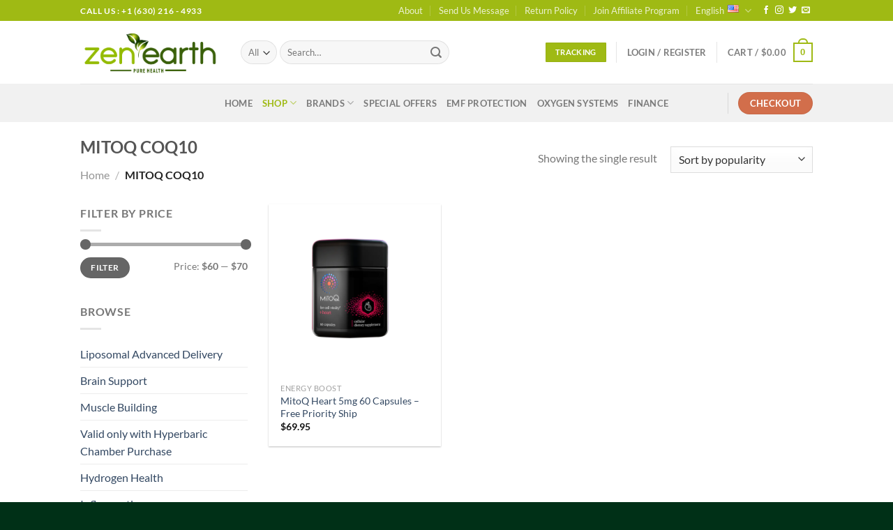

--- FILE ---
content_type: text/html; charset=UTF-8
request_url: https://www.zenearth.com/product-category/mitoq-coq10/
body_size: 47193
content:
<!DOCTYPE html>
<html lang="en-US" class="loading-site no-js">
<head>
	<meta charset="UTF-8" />
	<link rel="profile" href="http://gmpg.org/xfn/11" />
	<link rel="pingback" href="https://www.zenearth.com/xmlrpc.php" />

	<script>(function(html){html.className = html.className.replace(/\bno-js\b/,'js')})(document.documentElement);</script>
            <script async src='https://www.clickcease.com/monitor/stat.js'>
            </script>
        <meta name='robots' content='index, follow, max-image-preview:large, max-snippet:-1, max-video-preview:-1' />
	<style>img:is([sizes="auto" i], [sizes^="auto," i]) { contain-intrinsic-size: 3000px 1500px }</style>
	<meta name="viewport" content="width=device-width, initial-scale=1" />
	<!-- This site is optimized with the Yoast SEO plugin v24.6 - https://yoast.com/wordpress/plugins/seo/ -->
	<title>MITOQ COQ10 - Zen Earth</title>
	<meta name="description" content="MITOQ COQ10 - Zen Earth" />
	<link rel="canonical" href="https://www.zenearth.com/product-category/mitoq-coq10/" />
	<meta property="og:locale" content="en_US" />
	<meta property="og:locale:alternate" content="es_ES" />
	<meta property="og:type" content="article" />
	<meta property="og:title" content="MITOQ COQ10 - Zen Earth" />
	<meta property="og:description" content="MITOQ COQ10 - Zen Earth" />
	<meta property="og:url" content="https://www.zenearth.com/product-category/mitoq-coq10/" />
	<meta property="og:site_name" content="Zen Earth" />
	<meta name="twitter:card" content="summary_large_image" />
	<script type="application/ld+json" class="yoast-schema-graph">{"@context":"https://schema.org","@graph":[{"@type":"CollectionPage","@id":"https://www.zenearth.com/product-category/mitoq-coq10/","url":"https://www.zenearth.com/product-category/mitoq-coq10/","name":"MITOQ COQ10 - Zen Earth","isPartOf":{"@id":"https://www.zenearth.com/#website"},"primaryImageOfPage":{"@id":"https://www.zenearth.com/product-category/mitoq-coq10/#primaryimage"},"image":{"@id":"https://www.zenearth.com/product-category/mitoq-coq10/#primaryimage"},"thumbnailUrl":"https://www.zenearth.com/wp-content/uploads/2019/05/Bottle-Front.png","description":"MITOQ COQ10 - Zen Earth","breadcrumb":{"@id":"https://www.zenearth.com/product-category/mitoq-coq10/#breadcrumb"},"inLanguage":"en-US"},{"@type":"ImageObject","inLanguage":"en-US","@id":"https://www.zenearth.com/product-category/mitoq-coq10/#primaryimage","url":"https://www.zenearth.com/wp-content/uploads/2019/05/Bottle-Front.png","contentUrl":"https://www.zenearth.com/wp-content/uploads/2019/05/Bottle-Front.png","width":1000,"height":1000,"caption":"Mitoq Bottle Front"},{"@type":"BreadcrumbList","@id":"https://www.zenearth.com/product-category/mitoq-coq10/#breadcrumb","itemListElement":[{"@type":"ListItem","position":1,"name":"Home","item":"https://www.zenearth.com/"},{"@type":"ListItem","position":2,"name":"Shop","item":"https://www.zenearth.com/shop/"},{"@type":"ListItem","position":3,"name":"MITOQ COQ10"}]},{"@type":"WebSite","@id":"https://www.zenearth.com/#website","url":"https://www.zenearth.com/","name":"Zen Earth","description":"Our Mission is providing the highest quality nutritional supplements available.","publisher":{"@id":"https://www.zenearth.com/#organization"},"potentialAction":[{"@type":"SearchAction","target":{"@type":"EntryPoint","urlTemplate":"https://www.zenearth.com/?s={search_term_string}"},"query-input":{"@type":"PropertyValueSpecification","valueRequired":true,"valueName":"search_term_string"}}],"inLanguage":"en-US"},{"@type":"Organization","@id":"https://www.zenearth.com/#organization","name":"ZenEarth","url":"https://www.zenearth.com/","logo":{"@type":"ImageObject","inLanguage":"en-US","@id":"https://www.zenearth.com/#/schema/logo/image/","url":"https://www.zenearth.com/wp-content/uploads/2020/02/ZenEarthLogo.jpg","contentUrl":"https://www.zenearth.com/wp-content/uploads/2020/02/ZenEarthLogo.jpg","width":1000,"height":1000,"caption":"ZenEarth"},"image":{"@id":"https://www.zenearth.com/#/schema/logo/image/"},"sameAs":["https://www.facebook.com/ZenEarthCure/","https://www.youtube.com/channel/UCmKR21Gipkwbn2ZOqHDTZnw"]}]}</script>
	<!-- / Yoast SEO plugin. -->


<link rel="alternate" href="https://www.zenearth.com/product-category/mitoq-coq10/" hreflang="en" />
<link rel="alternate" href="https://www.zenearth.com/es/product-category/mitoq-coq10/" hreflang="es" />
<link rel='dns-prefetch' href='//script.tapfiliate.com' />
<link rel='dns-prefetch' href='//client.crisp.chat' />
<link rel='prefetch' href='https://www.zenearth.com/wp-content/themes/flatsome/assets/js/flatsome.js?ver=e1ad26bd5672989785e1' />
<link rel='prefetch' href='https://www.zenearth.com/wp-content/themes/flatsome/assets/js/chunk.slider.js?ver=3.19.11' />
<link rel='prefetch' href='https://www.zenearth.com/wp-content/themes/flatsome/assets/js/chunk.popups.js?ver=3.19.11' />
<link rel='prefetch' href='https://www.zenearth.com/wp-content/themes/flatsome/assets/js/chunk.tooltips.js?ver=3.19.11' />
<link rel='prefetch' href='https://www.zenearth.com/wp-content/themes/flatsome/assets/js/woocommerce.js?ver=dd6035ce106022a74757' />
<link rel="alternate" type="application/rss+xml" title="Zen Earth &raquo; Feed" href="https://www.zenearth.com/feed/" />
<link rel="alternate" type="application/rss+xml" title="Zen Earth &raquo; Comments Feed" href="https://www.zenearth.com/comments/feed/" />
<link rel="alternate" type="application/rss+xml" title="Zen Earth &raquo; MITOQ COQ10 Category Feed" href="https://www.zenearth.com/product-category/mitoq-coq10/feed/" />
<script type="text/javascript">
/* <![CDATA[ */
window._wpemojiSettings = {"baseUrl":"https:\/\/s.w.org\/images\/core\/emoji\/15.0.3\/72x72\/","ext":".png","svgUrl":"https:\/\/s.w.org\/images\/core\/emoji\/15.0.3\/svg\/","svgExt":".svg","source":{"concatemoji":"https:\/\/www.zenearth.com\/wp-includes\/js\/wp-emoji-release.min.js?ver=6.7.2"}};
/*! This file is auto-generated */
!function(i,n){var o,s,e;function c(e){try{var t={supportTests:e,timestamp:(new Date).valueOf()};sessionStorage.setItem(o,JSON.stringify(t))}catch(e){}}function p(e,t,n){e.clearRect(0,0,e.canvas.width,e.canvas.height),e.fillText(t,0,0);var t=new Uint32Array(e.getImageData(0,0,e.canvas.width,e.canvas.height).data),r=(e.clearRect(0,0,e.canvas.width,e.canvas.height),e.fillText(n,0,0),new Uint32Array(e.getImageData(0,0,e.canvas.width,e.canvas.height).data));return t.every(function(e,t){return e===r[t]})}function u(e,t,n){switch(t){case"flag":return n(e,"\ud83c\udff3\ufe0f\u200d\u26a7\ufe0f","\ud83c\udff3\ufe0f\u200b\u26a7\ufe0f")?!1:!n(e,"\ud83c\uddfa\ud83c\uddf3","\ud83c\uddfa\u200b\ud83c\uddf3")&&!n(e,"\ud83c\udff4\udb40\udc67\udb40\udc62\udb40\udc65\udb40\udc6e\udb40\udc67\udb40\udc7f","\ud83c\udff4\u200b\udb40\udc67\u200b\udb40\udc62\u200b\udb40\udc65\u200b\udb40\udc6e\u200b\udb40\udc67\u200b\udb40\udc7f");case"emoji":return!n(e,"\ud83d\udc26\u200d\u2b1b","\ud83d\udc26\u200b\u2b1b")}return!1}function f(e,t,n){var r="undefined"!=typeof WorkerGlobalScope&&self instanceof WorkerGlobalScope?new OffscreenCanvas(300,150):i.createElement("canvas"),a=r.getContext("2d",{willReadFrequently:!0}),o=(a.textBaseline="top",a.font="600 32px Arial",{});return e.forEach(function(e){o[e]=t(a,e,n)}),o}function t(e){var t=i.createElement("script");t.src=e,t.defer=!0,i.head.appendChild(t)}"undefined"!=typeof Promise&&(o="wpEmojiSettingsSupports",s=["flag","emoji"],n.supports={everything:!0,everythingExceptFlag:!0},e=new Promise(function(e){i.addEventListener("DOMContentLoaded",e,{once:!0})}),new Promise(function(t){var n=function(){try{var e=JSON.parse(sessionStorage.getItem(o));if("object"==typeof e&&"number"==typeof e.timestamp&&(new Date).valueOf()<e.timestamp+604800&&"object"==typeof e.supportTests)return e.supportTests}catch(e){}return null}();if(!n){if("undefined"!=typeof Worker&&"undefined"!=typeof OffscreenCanvas&&"undefined"!=typeof URL&&URL.createObjectURL&&"undefined"!=typeof Blob)try{var e="postMessage("+f.toString()+"("+[JSON.stringify(s),u.toString(),p.toString()].join(",")+"));",r=new Blob([e],{type:"text/javascript"}),a=new Worker(URL.createObjectURL(r),{name:"wpTestEmojiSupports"});return void(a.onmessage=function(e){c(n=e.data),a.terminate(),t(n)})}catch(e){}c(n=f(s,u,p))}t(n)}).then(function(e){for(var t in e)n.supports[t]=e[t],n.supports.everything=n.supports.everything&&n.supports[t],"flag"!==t&&(n.supports.everythingExceptFlag=n.supports.everythingExceptFlag&&n.supports[t]);n.supports.everythingExceptFlag=n.supports.everythingExceptFlag&&!n.supports.flag,n.DOMReady=!1,n.readyCallback=function(){n.DOMReady=!0}}).then(function(){return e}).then(function(){var e;n.supports.everything||(n.readyCallback(),(e=n.source||{}).concatemoji?t(e.concatemoji):e.wpemoji&&e.twemoji&&(t(e.twemoji),t(e.wpemoji)))}))}((window,document),window._wpemojiSettings);
/* ]]> */
</script>
<link rel='stylesheet' id='themecomplete-fontawesome-css' href='https://www.zenearth.com/wp-content/plugins/woocommerce-tm-extra-product-options/assets/css/fontawesome.css?ver=5.12' type='text/css' media='screen' />
<link rel='stylesheet' id='themecomplete-animate-css' href='https://www.zenearth.com/wp-content/plugins/woocommerce-tm-extra-product-options/assets/css/animate.css?ver=6.4.6' type='text/css' media='all' />
<link rel='stylesheet' id='themecomplete-epo-css' href='https://www.zenearth.com/wp-content/plugins/woocommerce-tm-extra-product-options/assets/css/tm-epo.css?ver=6.4.6' type='text/css' media='all' />
<link rel='stylesheet' id='spectrum-css' href='https://www.zenearth.com/wp-content/plugins/woocommerce-tm-extra-product-options/assets/css/spectrum.css?ver=2.0' type='text/css' media='screen' />
<link rel='stylesheet' id='nouislider-css' href='https://www.zenearth.com/wp-content/plugins/woocommerce-tm-extra-product-options/assets/css/nouislider.css?ver=13.1.1' type='text/css' media='screen' />
<link rel='stylesheet' id='owl-carousel2-css' href='https://www.zenearth.com/wp-content/plugins/woocommerce-tm-extra-product-options/assets/css/owl.carousel.css?ver=2.2' type='text/css' media='all' />
<link rel='stylesheet' id='owl-carousel2-theme-css' href='https://www.zenearth.com/wp-content/plugins/woocommerce-tm-extra-product-options/assets/css/owl.theme.default.css?ver=2.2' type='text/css' media='all' />
<link rel='stylesheet' id='themecomplete-epo-smallscreen-css' href='https://www.zenearth.com/wp-content/plugins/woocommerce-tm-extra-product-options/assets/css/tm-epo-smallscreen.css?ver=6.4.6' type='text/css' media='only screen and (max-width: 768px)' />
<style id='wp-emoji-styles-inline-css' type='text/css'>

	img.wp-smiley, img.emoji {
		display: inline !important;
		border: none !important;
		box-shadow: none !important;
		height: 1em !important;
		width: 1em !important;
		margin: 0 0.07em !important;
		vertical-align: -0.1em !important;
		background: none !important;
		padding: 0 !important;
	}
</style>
<style id='wp-block-library-inline-css' type='text/css'>
:root{--wp-admin-theme-color:#007cba;--wp-admin-theme-color--rgb:0,124,186;--wp-admin-theme-color-darker-10:#006ba1;--wp-admin-theme-color-darker-10--rgb:0,107,161;--wp-admin-theme-color-darker-20:#005a87;--wp-admin-theme-color-darker-20--rgb:0,90,135;--wp-admin-border-width-focus:2px;--wp-block-synced-color:#7a00df;--wp-block-synced-color--rgb:122,0,223;--wp-bound-block-color:var(--wp-block-synced-color)}@media (min-resolution:192dpi){:root{--wp-admin-border-width-focus:1.5px}}.wp-element-button{cursor:pointer}:root{--wp--preset--font-size--normal:16px;--wp--preset--font-size--huge:42px}:root .has-very-light-gray-background-color{background-color:#eee}:root .has-very-dark-gray-background-color{background-color:#313131}:root .has-very-light-gray-color{color:#eee}:root .has-very-dark-gray-color{color:#313131}:root .has-vivid-green-cyan-to-vivid-cyan-blue-gradient-background{background:linear-gradient(135deg,#00d084,#0693e3)}:root .has-purple-crush-gradient-background{background:linear-gradient(135deg,#34e2e4,#4721fb 50%,#ab1dfe)}:root .has-hazy-dawn-gradient-background{background:linear-gradient(135deg,#faaca8,#dad0ec)}:root .has-subdued-olive-gradient-background{background:linear-gradient(135deg,#fafae1,#67a671)}:root .has-atomic-cream-gradient-background{background:linear-gradient(135deg,#fdd79a,#004a59)}:root .has-nightshade-gradient-background{background:linear-gradient(135deg,#330968,#31cdcf)}:root .has-midnight-gradient-background{background:linear-gradient(135deg,#020381,#2874fc)}.has-regular-font-size{font-size:1em}.has-larger-font-size{font-size:2.625em}.has-normal-font-size{font-size:var(--wp--preset--font-size--normal)}.has-huge-font-size{font-size:var(--wp--preset--font-size--huge)}.has-text-align-center{text-align:center}.has-text-align-left{text-align:left}.has-text-align-right{text-align:right}#end-resizable-editor-section{display:none}.aligncenter{clear:both}.items-justified-left{justify-content:flex-start}.items-justified-center{justify-content:center}.items-justified-right{justify-content:flex-end}.items-justified-space-between{justify-content:space-between}.screen-reader-text{border:0;clip:rect(1px,1px,1px,1px);clip-path:inset(50%);height:1px;margin:-1px;overflow:hidden;padding:0;position:absolute;width:1px;word-wrap:normal!important}.screen-reader-text:focus{background-color:#ddd;clip:auto!important;clip-path:none;color:#444;display:block;font-size:1em;height:auto;left:5px;line-height:normal;padding:15px 23px 14px;text-decoration:none;top:5px;width:auto;z-index:100000}html :where(.has-border-color){border-style:solid}html :where([style*=border-top-color]){border-top-style:solid}html :where([style*=border-right-color]){border-right-style:solid}html :where([style*=border-bottom-color]){border-bottom-style:solid}html :where([style*=border-left-color]){border-left-style:solid}html :where([style*=border-width]){border-style:solid}html :where([style*=border-top-width]){border-top-style:solid}html :where([style*=border-right-width]){border-right-style:solid}html :where([style*=border-bottom-width]){border-bottom-style:solid}html :where([style*=border-left-width]){border-left-style:solid}html :where(img[class*=wp-image-]){height:auto;max-width:100%}:where(figure){margin:0 0 1em}html :where(.is-position-sticky){--wp-admin--admin-bar--position-offset:var(--wp-admin--admin-bar--height,0px)}@media screen and (max-width:600px){html :where(.is-position-sticky){--wp-admin--admin-bar--position-offset:0px}}
</style>
<link rel='stylesheet' id='contact-form-7-css' href='https://www.zenearth.com/wp-content/plugins/contact-form-7/includes/css/styles.css?ver=6.0.5' type='text/css' media='all' />
<style id='woocommerce-inline-inline-css' type='text/css'>
.woocommerce form .form-row .required { visibility: visible; }
</style>
<link rel='stylesheet' id='vpd-public-css' href='https://www.zenearth.com/wp-content/plugins/variation-price-display/public/css/public.min.css?ver=1.3.18' type='text/css' media='all' />
<link rel='stylesheet' id='brands-styles-css' href='https://www.zenearth.com/wp-content/plugins/woocommerce/assets/css/brands.css?ver=9.7.1' type='text/css' media='all' />
<link rel='stylesheet' id='flatsome-woocommerce-extra-product-options-css' href='https://www.zenearth.com/wp-content/themes/flatsome/inc/integrations/wc-extra-product-options/extra-product-options.css?ver=3.19.11' type='text/css' media='all' />
<style id='akismet-widget-style-inline-css' type='text/css'>

			.a-stats {
				--akismet-color-mid-green: #357b49;
				--akismet-color-white: #fff;
				--akismet-color-light-grey: #f6f7f7;

				max-width: 350px;
				width: auto;
			}

			.a-stats * {
				all: unset;
				box-sizing: border-box;
			}

			.a-stats strong {
				font-weight: 600;
			}

			.a-stats a.a-stats__link,
			.a-stats a.a-stats__link:visited,
			.a-stats a.a-stats__link:active {
				background: var(--akismet-color-mid-green);
				border: none;
				box-shadow: none;
				border-radius: 8px;
				color: var(--akismet-color-white);
				cursor: pointer;
				display: block;
				font-family: -apple-system, BlinkMacSystemFont, 'Segoe UI', 'Roboto', 'Oxygen-Sans', 'Ubuntu', 'Cantarell', 'Helvetica Neue', sans-serif;
				font-weight: 500;
				padding: 12px;
				text-align: center;
				text-decoration: none;
				transition: all 0.2s ease;
			}

			/* Extra specificity to deal with TwentyTwentyOne focus style */
			.widget .a-stats a.a-stats__link:focus {
				background: var(--akismet-color-mid-green);
				color: var(--akismet-color-white);
				text-decoration: none;
			}

			.a-stats a.a-stats__link:hover {
				filter: brightness(110%);
				box-shadow: 0 4px 12px rgba(0, 0, 0, 0.06), 0 0 2px rgba(0, 0, 0, 0.16);
			}

			.a-stats .count {
				color: var(--akismet-color-white);
				display: block;
				font-size: 1.5em;
				line-height: 1.4;
				padding: 0 13px;
				white-space: nowrap;
			}
		
</style>
<link rel='stylesheet' id='wooco-frontend-css' href='https://www.zenearth.com/wp-content/plugins/woo-combo-offers/assets/css/frontend.css?ver=6.7.2' type='text/css' media='all' />
<link rel='stylesheet' id='flatsome-main-css' href='https://www.zenearth.com/wp-content/themes/flatsome/assets/css/flatsome.css?ver=3.19.11' type='text/css' media='all' />
<style id='flatsome-main-inline-css' type='text/css'>
@font-face {
				font-family: "fl-icons";
				font-display: block;
				src: url(https://www.zenearth.com/wp-content/themes/flatsome/assets/css/icons/fl-icons.eot?v=3.19.11);
				src:
					url(https://www.zenearth.com/wp-content/themes/flatsome/assets/css/icons/fl-icons.eot#iefix?v=3.19.11) format("embedded-opentype"),
					url(https://www.zenearth.com/wp-content/themes/flatsome/assets/css/icons/fl-icons.woff2?v=3.19.11) format("woff2"),
					url(https://www.zenearth.com/wp-content/themes/flatsome/assets/css/icons/fl-icons.ttf?v=3.19.11) format("truetype"),
					url(https://www.zenearth.com/wp-content/themes/flatsome/assets/css/icons/fl-icons.woff?v=3.19.11) format("woff"),
					url(https://www.zenearth.com/wp-content/themes/flatsome/assets/css/icons/fl-icons.svg?v=3.19.11#fl-icons) format("svg");
			}
</style>
<link rel='stylesheet' id='flatsome-shop-css' href='https://www.zenearth.com/wp-content/themes/flatsome/assets/css/flatsome-shop.css?ver=3.19.11' type='text/css' media='all' />
<link rel='stylesheet' id='flatsome-style-css' href='https://www.zenearth.com/wp-content/themes/zenearth/style.css?ver=3.0' type='text/css' media='all' />
<script type="text/template" id="tmpl-variation-template">
	<div class="woocommerce-variation-description">{{{ data.variation.variation_description }}}</div>
	<div class="woocommerce-variation-price">{{{ data.variation.price_html }}}</div>
	<div class="woocommerce-variation-availability">{{{ data.variation.availability_html }}}</div>
</script>
<script type="text/template" id="tmpl-unavailable-variation-template">
	<p role="alert">Sorry, this product is unavailable. Please choose a different combination.</p>
</script>
        <script type="text/javascript">
            window.getCookie = function (cname) {
                var name = cname + "=";
                var decodedCookie = decodeURIComponent(document.cookie);
                var ca = decodedCookie.split(';');
                for (var i = 0; i < ca.length; i++) {
                    var c = ca[i];
                    while (c.charAt(0) == ' ') {
                        c = c.substring(1);
                    }
                    if (c.indexOf(name) == 0) {
                        return c.substring(name.length, c.length);
                    }
                }
                return "";
            };
            window.wacvSetCookie = function (cname, cvalue, exdays) {
                var d = new Date();
                d.setTime(d.getTime() + (exdays * 1000));//* 24 * 60 * 60
                var expires = "expires=" + d.toUTCString();
                document.cookie = cname + "=" + cvalue + ";" + expires + ";path=/";
            };
        </script>
		<script type="text/javascript" src="https://www.zenearth.com/wp-includes/js/jquery/jquery.min.js?ver=3.7.1" id="jquery-core-js"></script>
<script type="text/javascript" src="https://www.zenearth.com/wp-includes/js/jquery/jquery-migrate.min.js?ver=3.4.1" id="jquery-migrate-js"></script>
<script type="text/javascript" src="https://www.zenearth.com/wp-includes/js/underscore.min.js?ver=1.13.7" id="underscore-js"></script>
<script type="text/javascript" id="wp-util-js-extra">
/* <![CDATA[ */
var _wpUtilSettings = {"ajax":{"url":"\/wp-admin\/admin-ajax.php"}};
/* ]]> */
</script>
<script type="text/javascript" src="https://www.zenearth.com/wp-includes/js/wp-util.min.js?ver=6.7.2" id="wp-util-js"></script>
<script type="text/javascript" src="https://www.zenearth.com/wp-content/plugins/woocommerce/assets/js/jquery-blockui/jquery.blockUI.min.js?ver=2.7.0-wc.9.7.1" id="jquery-blockui-js" data-wp-strategy="defer"></script>
<script type="text/javascript" src="https://script.tapfiliate.com/tapfiliate.js?ver=6.7.2" id="tapfiliate-js-js"></script>
<script type="text/javascript" id="tapfiliate-js-js-after">
/* <![CDATA[ */
(function(t,a,p){t.TapfiliateObject=a;t[a]=t[a]||function(){ (t[a].q=t[a].q||[]).push(arguments)}})(window,'tap');

tap('create', '7124-2faecf', {integration: 'woocommerce'});
tap('detect');
/* ]]> */
</script>
<script type="text/javascript" id="wc-add-to-cart-js-extra">
/* <![CDATA[ */
var wc_add_to_cart_params = {"ajax_url":"\/wp-admin\/admin-ajax.php","wc_ajax_url":"\/?wc-ajax=%%endpoint%%","i18n_view_cart":"View cart","cart_url":"https:\/\/www.zenearth.com\/cart\/","is_cart":"","cart_redirect_after_add":"no"};
/* ]]> */
</script>
<script type="text/javascript" src="https://www.zenearth.com/wp-content/plugins/woocommerce/assets/js/frontend/add-to-cart.min.js?ver=9.7.1" id="wc-add-to-cart-js" defer="defer" data-wp-strategy="defer"></script>
<script type="text/javascript" src="https://www.zenearth.com/wp-content/plugins/woocommerce/assets/js/js-cookie/js.cookie.min.js?ver=2.1.4-wc.9.7.1" id="js-cookie-js" data-wp-strategy="defer"></script>
<link rel="https://api.w.org/" href="https://www.zenearth.com/wp-json/" /><link rel="alternate" title="JSON" type="application/json" href="https://www.zenearth.com/wp-json/wp/v2/product_cat/160" /><link rel="EditURI" type="application/rsd+xml" title="RSD" href="https://www.zenearth.com/xmlrpc.php?rsd" />
<meta name="generator" content="WordPress 6.7.2" />
<meta name="generator" content="WooCommerce 9.7.1" />
<script async src="https://ob.esnchocco.com/i/0973418fbfc045cf687ec32424c8bdfe.js" class="ct_clicktrue"></script><link rel="stylesheet" type="text/css" href="https://www.zenearth.com/wp-content/plugins/shippingeasy-for-wp-ecommerce/css/rate-quote.css"><script type="text/javascript">jQuery(document).ready(function($) {if($("#change_country #region").length != 0) $("#change_country #region").css("display","none");$('#change_country #current_country').before('<input type="hidden" value="" id="se_current_time" name="se_current_time">');var se_d = new Date();var se_n = se_d.getTime();$("#change_country #se_current_time").val(se_n);});</script><!-- Google Tag Manager -->
<script>(function(w,d,s,l,i){w[l]=w[l]||[];w[l].push({'gtm.start':
new Date().getTime(),event:'gtm.js'});var f=d.getElementsByTagName(s)[0],
j=d.createElement(s),dl=l!='dataLayer'?'&l='+l:'';j.async=true;j.src=
'https://www.googletagmanager.com/gtm.js?id='+i+dl;f.parentNode.insertBefore(j,f);
})(window,document,'script','dataLayer','GTM-5MW7CV2B');</script>
<!-- End Google Tag Manager -->
	<noscript><style>.woocommerce-product-gallery{ opacity: 1 !important; }</style></noscript>
	<style class='wp-fonts-local' type='text/css'>
@font-face{font-family:Inter;font-style:normal;font-weight:300 900;font-display:fallback;src:url('https://www.zenearth.com/wp-content/plugins/woocommerce/assets/fonts/Inter-VariableFont_slnt,wght.woff2') format('woff2');font-stretch:normal;}
@font-face{font-family:Cardo;font-style:normal;font-weight:400;font-display:fallback;src:url('https://www.zenearth.com/wp-content/plugins/woocommerce/assets/fonts/cardo_normal_400.woff2') format('woff2');}
</style>
<link rel="icon" href="https://www.zenearth.com/wp-content/uploads/2022/01/ZenEarth_Logo_96.png" sizes="32x32" />
<link rel="icon" href="https://www.zenearth.com/wp-content/uploads/2022/01/ZenEarth_Logo_96.png" sizes="192x192" />
<link rel="apple-touch-icon" href="https://www.zenearth.com/wp-content/uploads/2022/01/ZenEarth_Logo_96.png" />
<meta name="msapplication-TileImage" content="https://www.zenearth.com/wp-content/uploads/2022/01/ZenEarth_Logo_96.png" />
<style id="custom-css" type="text/css">:root {--primary-color: #9fba14;--fs-color-primary: #9fba14;--fs-color-secondary: #d26e4b;--fs-color-success: #7a9c59;--fs-color-alert: #b20000;--fs-experimental-link-color: #334862;--fs-experimental-link-color-hover: #111;}.tooltipster-base {--tooltip-color: #fff;--tooltip-bg-color: #000;}.off-canvas-right .mfp-content, .off-canvas-left .mfp-content {--drawer-width: 300px;}.off-canvas .mfp-content.off-canvas-cart {--drawer-width: 360px;}.header-main{height: 90px}#logo img{max-height: 90px}#logo{width:200px;}.header-bottom{min-height: 55px}.header-top{min-height: 30px}.transparent .header-main{height: 90px}.transparent #logo img{max-height: 90px}.has-transparent + .page-title:first-of-type,.has-transparent + #main > .page-title,.has-transparent + #main > div > .page-title,.has-transparent + #main .page-header-wrapper:first-of-type .page-title{padding-top: 170px;}.header.show-on-scroll,.stuck .header-main{height:70px!important}.stuck #logo img{max-height: 70px!important}.search-form{ width: 69%;}.header-bottom {background-color: #f1f1f1}@media (max-width: 549px) {.header-main{height: 70px}#logo img{max-height: 70px}}body{font-family: Lato, sans-serif;}body {font-weight: 400;font-style: normal;}.nav > li > a {font-family: Lato, sans-serif;}.mobile-sidebar-levels-2 .nav > li > ul > li > a {font-family: Lato, sans-serif;}.nav > li > a,.mobile-sidebar-levels-2 .nav > li > ul > li > a {font-weight: 700;font-style: normal;}h1,h2,h3,h4,h5,h6,.heading-font, .off-canvas-center .nav-sidebar.nav-vertical > li > a{font-family: Lato, sans-serif;}h1,h2,h3,h4,h5,h6,.heading-font,.banner h1,.banner h2 {font-weight: 700;font-style: normal;}.alt-font{font-family: "Dancing Script", sans-serif;}.alt-font {font-weight: 400!important;font-style: normal!important;}.shop-page-title.featured-title .title-overlay{background-color: rgba(0,0,0,0.3);}@media screen and (min-width: 550px){.products .box-vertical .box-image{min-width: 300px!important;width: 300px!important;}}.footer-2{background-color: #485f1b}.absolute-footer, html{background-color: #003017}.page-title-small + main .product-container > .row{padding-top:0;}.nav-vertical-fly-out > li + li {border-top-width: 1px; border-top-style: solid;}/* Custom CSS */blockquote { color: white; display: none;}#customers {font-family: Arial, Helvetica, sans-serif;font-weight: bold;font-style: italic;border-collapse: collapse;width: 100%;}#customers td, #customers th {border: 1px solid #ddd;padding: 8px;}#customers tr:nth-child(even){background-color: #f2f2f2;}#customers tr:hover {background-color: #ddd;}#customers th {padding-top: 12px;padding-bottom: 12px;text-align: center;background-image: linear-gradient(#1D439B, #1D439B, #289AC5);color: white;}.label-new.menu-item > a:after{content:"New";}.label-hot.menu-item > a:after{content:"Hot";}.label-sale.menu-item > a:after{content:"Sale";}.label-popular.menu-item > a:after{content:"Popular";}</style><style id="kirki-inline-styles">/* latin-ext */
@font-face {
  font-family: 'Lato';
  font-style: normal;
  font-weight: 400;
  font-display: swap;
  src: url(https://www.zenearth.com/wp-content/fonts/lato/S6uyw4BMUTPHjxAwXjeu.woff2) format('woff2');
  unicode-range: U+0100-02BA, U+02BD-02C5, U+02C7-02CC, U+02CE-02D7, U+02DD-02FF, U+0304, U+0308, U+0329, U+1D00-1DBF, U+1E00-1E9F, U+1EF2-1EFF, U+2020, U+20A0-20AB, U+20AD-20C0, U+2113, U+2C60-2C7F, U+A720-A7FF;
}
/* latin */
@font-face {
  font-family: 'Lato';
  font-style: normal;
  font-weight: 400;
  font-display: swap;
  src: url(https://www.zenearth.com/wp-content/fonts/lato/S6uyw4BMUTPHjx4wXg.woff2) format('woff2');
  unicode-range: U+0000-00FF, U+0131, U+0152-0153, U+02BB-02BC, U+02C6, U+02DA, U+02DC, U+0304, U+0308, U+0329, U+2000-206F, U+20AC, U+2122, U+2191, U+2193, U+2212, U+2215, U+FEFF, U+FFFD;
}
/* latin-ext */
@font-face {
  font-family: 'Lato';
  font-style: normal;
  font-weight: 700;
  font-display: swap;
  src: url(https://www.zenearth.com/wp-content/fonts/lato/S6u9w4BMUTPHh6UVSwaPGR_p.woff2) format('woff2');
  unicode-range: U+0100-02BA, U+02BD-02C5, U+02C7-02CC, U+02CE-02D7, U+02DD-02FF, U+0304, U+0308, U+0329, U+1D00-1DBF, U+1E00-1E9F, U+1EF2-1EFF, U+2020, U+20A0-20AB, U+20AD-20C0, U+2113, U+2C60-2C7F, U+A720-A7FF;
}
/* latin */
@font-face {
  font-family: 'Lato';
  font-style: normal;
  font-weight: 700;
  font-display: swap;
  src: url(https://www.zenearth.com/wp-content/fonts/lato/S6u9w4BMUTPHh6UVSwiPGQ.woff2) format('woff2');
  unicode-range: U+0000-00FF, U+0131, U+0152-0153, U+02BB-02BC, U+02C6, U+02DA, U+02DC, U+0304, U+0308, U+0329, U+2000-206F, U+20AC, U+2122, U+2191, U+2193, U+2212, U+2215, U+FEFF, U+FFFD;
}/* vietnamese */
@font-face {
  font-family: 'Dancing Script';
  font-style: normal;
  font-weight: 400;
  font-display: swap;
  src: url(https://www.zenearth.com/wp-content/fonts/dancing-script/If2cXTr6YS-zF4S-kcSWSVi_sxjsohD9F50Ruu7BMSo3Rep8ltA.woff2) format('woff2');
  unicode-range: U+0102-0103, U+0110-0111, U+0128-0129, U+0168-0169, U+01A0-01A1, U+01AF-01B0, U+0300-0301, U+0303-0304, U+0308-0309, U+0323, U+0329, U+1EA0-1EF9, U+20AB;
}
/* latin-ext */
@font-face {
  font-family: 'Dancing Script';
  font-style: normal;
  font-weight: 400;
  font-display: swap;
  src: url(https://www.zenearth.com/wp-content/fonts/dancing-script/If2cXTr6YS-zF4S-kcSWSVi_sxjsohD9F50Ruu7BMSo3ROp8ltA.woff2) format('woff2');
  unicode-range: U+0100-02BA, U+02BD-02C5, U+02C7-02CC, U+02CE-02D7, U+02DD-02FF, U+0304, U+0308, U+0329, U+1D00-1DBF, U+1E00-1E9F, U+1EF2-1EFF, U+2020, U+20A0-20AB, U+20AD-20C0, U+2113, U+2C60-2C7F, U+A720-A7FF;
}
/* latin */
@font-face {
  font-family: 'Dancing Script';
  font-style: normal;
  font-weight: 400;
  font-display: swap;
  src: url(https://www.zenearth.com/wp-content/fonts/dancing-script/If2cXTr6YS-zF4S-kcSWSVi_sxjsohD9F50Ruu7BMSo3Sup8.woff2) format('woff2');
  unicode-range: U+0000-00FF, U+0131, U+0152-0153, U+02BB-02BC, U+02C6, U+02DA, U+02DC, U+0304, U+0308, U+0329, U+2000-206F, U+20AC, U+2122, U+2191, U+2193, U+2212, U+2215, U+FEFF, U+FFFD;
}</style><script class="tm-hidden" type="text/template" id="tmpl-tc-cart-options-popup">
	<div class='header'>
		<h3>{{{ data.title }}}</h3>
	</div>
	<div id='{{{ data.id }}}' class='float-editbox'>{{{ data.html }}}</div>
	<div class='footer'>
		<div class='inner'>
			<span class='tm-button button button-secondary button-large floatbox-cancel'>{{{ data.close }}}</span>
		</div>
	</div>
</script>
<script class="tm-hidden" type="text/template" id="tmpl-tc-lightbox">
	<div class="tc-lightbox-wrap">
		<span class="tc-lightbox-button tcfa tcfa-search tc-transition tcinit"></span>
	</div>
</script>
<script class="tm-hidden" type="text/template" id="tmpl-tc-lightbox-zoom">
	<span class="tc-lightbox-button-close tcfa tcfa-times"></span>
	{{{ data.img }}}
</script>
<script class="tm-hidden" type="text/template" id="tmpl-tc-final-totals">
	<dl class="tm-extra-product-options-totals tm-custom-price-totals">
		<# if (data.show_unit_price==true){ #>		<dt class="tm-unit-price">{{{ data.unit_price }}}</dt>
		<dd class="tm-unit-price">
		{{{ data.totals_box_before_unit_price }}}<span class="price amount options">{{{ data.formatted_unit_price }}}</span>{{{ data.totals_box_after_unit_price }}}
		</dd>		<# } #>
		<# if (data.show_options_vat==true){ #>		<dt class="tm-vat-options-totals">{{{ data.options_vat_total }}}</dt>
		<dd class="tm-vat-options-totals">
		{{{ data.totals_box_before_vat_options_totals_price }}}<span class="price amount options">{{{ data.formatted_vat_options_total }}}</span>{{{ data.totals_box_after_vat_options_totals_price }}}
		</dd>		<# } #>
		<# if (data.show_options_total==true){ #>		<dt class="tm-options-totals">{{{ data.options_total }}}</dt>
		<dd class="tm-options-totals">
		{{{ data.totals_box_before_options_totals_price }}}<span class="price amount options">{{{ data.formatted_options_total }}}</span>{{{ data.totals_box_after_options_totals_price }}}
		</dd>		<# } #>
		<# if (data.show_fees_total==true){ #>		<dt class="tm-fee-totals">{{{ data.fees_total }}}</dt>
		<dd class="tm-fee-totals">
		{{{ data.totals_box_before_fee_totals_price }}}<span class="price amount fees">{{{ data.formatted_fees_total }}}</span>{{{ data.totals_box_after_fee_totals_price }}}
		</dd>		<# } #>
		<# if (data.show_extra_fee==true){ #>		<dt class="tm-extra-fee">{{{ data.extra_fee }}}</dt>
		<dd class="tm-extra-fee">
		{{{ data.totals_box_before_extra_fee_price }}}<span class="price amount options extra-fee">{{{ data.formatted_extra_fee }}}</span>{{{ data.totals_box_after_extra_fee_price }}}
		</dd>		<# } #>
		<# if (data.show_final_total==true){ #>		<dt class="tm-final-totals">{{{ data.final_total }}}</dt>
		<dd class="tm-final-totals">
		{{{ data.totals_box_before_final_totals_price }}}<span class="price amount final">{{{ data.formatted_final_total }}}</span>{{{ data.totals_box_after_final_totals_price }}}
		</dd>		<# } #>
			</dl>
</script>
<script class="tm-hidden" type="text/template" id="tmpl-tc-price">
	<span class="amount">{{{ data.price.price }}}</span>
</script>
<script class="tm-hidden" type="text/template" id="tmpl-tc-sale-price">
	<del>
		<span class="tc-original-price amount">{{{ data.price.original_price }}}</span>
	</del>
	<ins>
		<span class="amount">{{{ data.price.price }}}</span>
	</ins>
</script>
<script class="tm-hidden" type="text/template" id="tmpl-tc-section-pop-link">
	<div id="tm-section-pop-up" class="tm-extra-product-options flasho tc-wrapper tm-section-pop-up single tm-animated appear">
		<div class='header'><h3>{{{ data.title }}}</h3></div>
		<div class="float-editbox" id="tc-floatbox-content"></div>
		<div class='footer'>
			<div class='inner'>
				<span class='tm-button button button-secondary button-large floatbox-cancel'>{{{ data.close }}}</span>
			</div>
		</div>
	</div>
</script>
<script class="tm-hidden" type="text/template" id="tmpl-tc-floating-box-nks"><# if (data.values.length) {#>
	{{{ data.html_before }}}
	<div class="tc-row tm-fb-labels">
		<span class="tc-cell tcwidth tcwidth-25 tm-fb-title">{{{ data.option_label }}}</span>
		<span class="tc-cell tcwidth tcwidth-25 tm-fb-value">{{{ data.option_value }}}</span>
		<span class="tc-cell tcwidth tcwidth-25 tm-fb-quantity">{{{ data.option_qty }}}</span>
		<span class="tc-cell tcwidth tcwidth-25 tm-fb-price">{{{ data.option_price }}}</span>
	</div>
	<# for (var i = 0; i < data.values.length; i++) { #>
		<# if (data.values[i].label_show=='' || data.values[i].value_show=='') {#>
	<div class="tc-row tm-fb-data">
			<# if (data.values[i].label_show=='') {#>
		<span class="tc-cell tcwidth tcwidth-25 tm-fb-title">{{{ data.values[i].title }}}</span>
			<# } #>
			<# if (data.values[i].value_show=='') {#>
		<span class="tc-cell tcwidth tcwidth-25 tm-fb-value">{{{ data.values[i].value }}}</span>
			<# } #>
		<span class="tc-cell tcwidth tcwidth-25 tm-fb-quantity">{{{ data.values[i].quantity }}}</span>
		<span class="tc-cell tcwidth tcwidth-25 tm-fb-price">{{{ data.values[i].price }}}</span>
	</div>
		<# } #>
	<# } #>
	{{{ data.html_after }}}
	<# }#>
	{{{ data.totals }}}</script>
<script class="tm-hidden" type="text/template" id="tmpl-tc-floating-box"><# if (data.values.length) {#>
	{{{ data.html_before }}}
	<dl class="tm-fb">
		<# for (var i = 0; i < data.values.length; i++) { #>
			<# if (data.values[i].label_show=='') {#>
		<dt class="tm-fb-title">{{{ data.values[i].title }}}</dt>
			<# } #>
			<# if (data.values[i].value_show=='') {#>
		<dd class="tm-fb-value">{{{ data.values[i].value }}}<# if (data.values[i].quantity > 1) {#><span class="tm-fb-quantity"> &times; {{{ data.values[i].quantity }}}</span><#}#></dd>
			<# } #>
		<# } #>
	</dl>
	{{{ data.html_after }}}
	<# }#>{{{ data.totals }}}</script>
<script class="tm-hidden" type="text/template" id="tmpl-tc-chars-remanining">
	<span class="tc-chars">
		<span class="tc-chars-remanining">{{{ data.maxlength }}}</span>
		<span class="tc-remaining"> {{{ data.characters_remaining }}}</span>
	</span>
</script>
<script class="tm-hidden" type="text/template" id="tmpl-tc-formatted-price">{{{ data.before_price_text }}}<# if (data.customer_price_format_wrap_start) {#>
	{{{ data.customer_price_format_wrap_start }}}
	<# } #>&lt;span class=&quot;woocommerce-Price-amount amount&quot;&gt;&lt;bdi&gt;&lt;span class=&quot;woocommerce-Price-currencySymbol&quot;&gt;&#036;&lt;/span&gt;{{{ data.price }}}&lt;/bdi&gt;&lt;/span&gt;<# if (data.customer_price_format_wrap_end) {#>
	{{{ data.customer_price_format_wrap_end }}}
	<# } #>{{{ data.after_price_text }}}</script>
<script class="tm-hidden" type="text/template" id="tmpl-tc-formatted-sale-price">{{{ data.before_price_text }}}<# if (data.customer_price_format_wrap_start) {#>
	{{{ data.customer_price_format_wrap_start }}}
	<# } #>&lt;del aria-hidden=&quot;true&quot;&gt;&lt;span class=&quot;woocommerce-Price-amount amount&quot;&gt;&lt;bdi&gt;&lt;span class=&quot;woocommerce-Price-currencySymbol&quot;&gt;&#036;&lt;/span&gt;{{{ data.price }}}&lt;/bdi&gt;&lt;/span&gt;&lt;/del&gt; &lt;span class=&quot;screen-reader-text&quot;&gt;Original price was: &#036;{{{ data.price }}}.&lt;/span&gt;&lt;ins aria-hidden=&quot;true&quot;&gt;&lt;span class=&quot;woocommerce-Price-amount amount&quot;&gt;&lt;bdi&gt;&lt;span class=&quot;woocommerce-Price-currencySymbol&quot;&gt;&#036;&lt;/span&gt;{{{ data.sale_price }}}&lt;/bdi&gt;&lt;/span&gt;&lt;/ins&gt;&lt;span class=&quot;screen-reader-text&quot;&gt;Current price is: &#036;{{{ data.sale_price }}}.&lt;/span&gt;<# if (data.customer_price_format_wrap_end) {#>
	{{{ data.customer_price_format_wrap_end }}}
	<# } #>{{{ data.after_price_text }}}</script>
<script class="tm-hidden" type="text/template" id="tmpl-tc-upload-messages">
	<div class="header">
		<h3>{{{ data.title }}}</h3>
	</div>
	<div class="float-editbox" id="tc-floatbox-content">
		<div class="tc-upload-messages">
			<div class="tc-upload-message">{{{ data.message }}}</div>
			<# for (var id in data.files) {
				if (data.files.hasOwnProperty(id)) {#>
					<# for (var i in id) {
						if (data.files[id].hasOwnProperty(i)) {#>
						<div class="tc-upload-files">{{{ data.files[id][i] }}}</div>
						<# }
					}#>
				<# }
			}#>
		</div>
	</div>
	<div class="footer">
		<div class="inner">&nbsp;</div>
	</div>
</script>
</head>

<body class="archive tax-product_cat term-mitoq-coq10 term-160 theme-flatsome woocommerce woocommerce-page woocommerce-no-js lightbox nav-dropdown-has-arrow nav-dropdown-has-shadow nav-dropdown-has-border">

            <noscript>
                <a href="https://www.clickcease.com" rel="nofollow"><img src="https://monitor.clickcease.com/stats/stats.aspx" alt="Clickcease" /></a>
            </noscript>
        <noscript><iframe src="https://ob.esnchocco.com/ns/0973418fbfc045cf687ec32424c8bdfe.html?ch=" width="0" height="0" style="display:none"></iframe></noscript><!-- Google Tag Manager (noscript) -->
<noscript><iframe src="https://www.googletagmanager.com/ns.html?id=GTM-5MW7CV2B"
height="0" width="0" style="display:none;visibility:hidden"></iframe></noscript>
<!-- End Google Tag Manager (noscript) -->

<a class="skip-link screen-reader-text" href="#main">Skip to content</a>

<div id="wrapper">

	
	<header id="header" class="header has-sticky sticky-jump">
		<div class="header-wrapper">
			<div id="top-bar" class="header-top hide-for-sticky nav-dark">
    <div class="flex-row container">
      <div class="flex-col hide-for-medium flex-left">
          <ul class="nav nav-left medium-nav-center nav-small  nav-divided">
              <li class="html custom html_topbar_left"><strong class="uppercase">Call Us : +1 (630) 216 - 4933</strong></li>          </ul>
      </div>

      <div class="flex-col hide-for-medium flex-center">
          <ul class="nav nav-center nav-small  nav-divided">
                        </ul>
      </div>

      <div class="flex-col hide-for-medium flex-right">
         <ul class="nav top-bar-nav nav-right nav-small  nav-divided">
              <li id="menu-item-251" class="menu-item menu-item-type-post_type menu-item-object-page menu-item-251 menu-item-design-default"><a href="https://www.zenearth.com/about-us-zen-earth/" class="nav-top-link">About</a></li>
<li id="menu-item-253" class="menu-item menu-item-type-post_type menu-item-object-page menu-item-253 menu-item-design-default"><a href="https://www.zenearth.com/saying-something/" class="nav-top-link">Send Us Message</a></li>
<li id="menu-item-3830" class="menu-item menu-item-type-post_type menu-item-object-page menu-item-3830 menu-item-design-default"><a href="https://www.zenearth.com/return-policy/" class="nav-top-link">Return Policy</a></li>
<li id="menu-item-4493" class="menu-item menu-item-type-custom menu-item-object-custom menu-item-4493 menu-item-design-default"><a href="https://oxygenhealthsystems.tapfiliate.com/publisher/signup/zen-earth/" class="nav-top-link">Join Affiliate Program</a></li>
<li class="has-dropdown header-language-dropdown">
	<a href="#">
		English		<i class="image-icon"><img src="https://www.zenearth.com/wp-content/plugins/polylang/flags/us.png" alt="English"/></i>		<i class="icon-angle-down" ></i>	</a>
	<ul class="nav-dropdown nav-dropdown-default">
		<li><a href="https://www.zenearth.com/product-category/mitoq-coq10/" hreflang="en"><i class="icon-image"><img src="https://www.zenearth.com/wp-content/plugins/polylang/flags/us.png" alt="English"/></i> English</a></li><li><a href="https://www.zenearth.com/es/product-category/mitoq-coq10/" hreflang="es"><i class="icon-image"><img src="https://www.zenearth.com/wp-content/plugins/polylang/flags/es.png" alt="Español"/></i> Español</a></li>	</ul>
</li>
<li class="html header-social-icons ml-0">
	<div class="social-icons follow-icons" ><a href="http://url" target="_blank" data-label="Facebook" class="icon plain facebook tooltip" title="Follow on Facebook" aria-label="Follow on Facebook" rel="noopener nofollow" ><i class="icon-facebook" ></i></a><a href="http://url" target="_blank" data-label="Instagram" class="icon plain instagram tooltip" title="Follow on Instagram" aria-label="Follow on Instagram" rel="noopener nofollow" ><i class="icon-instagram" ></i></a><a href="http://url" data-label="Twitter" target="_blank" class="icon plain twitter tooltip" title="Follow on Twitter" aria-label="Follow on Twitter" rel="noopener nofollow" ><i class="icon-twitter" ></i></a><a href="mailto:sales@zenearth.com" data-label="E-mail" target="_blank" class="icon plain email tooltip" title="Send us an email" aria-label="Send us an email" rel="nofollow noopener" ><i class="icon-envelop" ></i></a></div></li>
          </ul>
      </div>

            <div class="flex-col show-for-medium flex-grow">
          <ul class="nav nav-center nav-small mobile-nav  nav-divided">
              <li class="html custom html_topbar_left"><strong class="uppercase">Call Us : +1 (630) 216 - 4933</strong></li>          </ul>
      </div>
      
    </div>
</div>
<div id="masthead" class="header-main ">
      <div class="header-inner flex-row container logo-left medium-logo-center" role="navigation">

          <!-- Logo -->
          <div id="logo" class="flex-col logo">
            
<!-- Header logo -->
<a href="https://www.zenearth.com/" title="Zen Earth - Our Mission is providing the highest quality nutritional supplements available." rel="home">
		<img width="1020" height="352" src="https://www.zenearth.com/wp-content/uploads/2019/05/logo-1.png" class="header_logo header-logo" alt="Zen Earth"/><img  width="350" height="121" src="https://www.zenearth.com/wp-content/uploads/2019/05/logosmall.png" class="header-logo-dark" alt="Zen Earth"/></a>
          </div>

          <!-- Mobile Left Elements -->
          <div class="flex-col show-for-medium flex-left">
            <ul class="mobile-nav nav nav-left ">
              <li class="nav-icon has-icon">
  		<a href="#" data-open="#main-menu" data-pos="left" data-bg="main-menu-overlay" data-color="" class="is-small" aria-label="Menu" aria-controls="main-menu" aria-expanded="false">

		  <i class="icon-menu" ></i>
		  		</a>
	</li>
            </ul>
          </div>

          <!-- Left Elements -->
          <div class="flex-col hide-for-medium flex-left
            flex-grow">
            <ul class="header-nav header-nav-main nav nav-left  nav-uppercase" >
              <li class="header-search-form search-form html relative has-icon">
	<div class="header-search-form-wrapper">
		<div class="searchform-wrapper ux-search-box relative form-flat is-normal"><form role="search" method="get" class="searchform" action="https://www.zenearth.com/">
	<div class="flex-row relative">
					<div class="flex-col search-form-categories">
				<select class="search_categories resize-select mb-0" name="product_cat"><option value="" selected='selected'>All</option><option value="liposomal-advanced-delivery">Liposomal Advanced Delivery</option><option value="brain-support">Brain Support</option><option value="muscle-building">Muscle Building</option><option value="valid-only-with-hyperbaric-chamber-purchase">Valid only with Hyperbaric Chamber Purchase</option><option value="hydrogen-health">Hydrogen Health</option><option value="inflammation">Inflammation</option><option value="liposomal-vitamins">Liposomal Vitamins</option><option value="hyperbaric-chambers">Hyperbaric Chambers</option><option value="energy-boost">Energy Boost</option><option value="hyperbaric-accessories">Hyperbaric Accessories</option><option value="oxygen-systems">Oxygen Systems</option><option value="adrenals">Adrenals</option><option value="red-light-panel">RED Light Panel</option><option value="nutritional-products">Nutritional Products</option><option value="digestive-enzymes">Digestive Enzymes</option><option value="whole-body-vibration">Whole Body Vibration</option><option value="red-light-bed">RED Light Bed</option><option value="hot-tubs-spa">Hot Tubs &amp; Spa</option><option value="detoxification">Detoxification</option><option value="lyme-support">Lyme Support</option><option value="prostate-health">Prostate Health</option><option value="kidney-care">Kidney Care</option><option value="results-rna-detox">Results RNA</option><option value="colon-health">Colon Health</option><option value="mens-health">Mens Health</option><option value="neuro-reset">Neuro-Reset</option><option value="mitoq-coq10">MITOQ COQ10</option><option value="quicksilver-scientific">QuickSilver Scientific</option><option value="liver-and-galbladder">Liver and Galbladder</option><option value="microbiome-support">Microbiome Support</option><option value="raintree-herbs">RainTree Herbs</option><option value="suppositories">Suppositories</option><option value="emf-protection">EMF Protection</option><option value="minerals">Minerals</option><option value="bravo-super-probiotic-yogurt">Bravo Super Probiotics</option><option value="soemac">SOEMAC</option><option value="antioxidants">AntiOxidants</option><option value="womens-health">Women's Health</option><option value="blushwood">Blushwood</option><option value="lymphatic-health">Lymphatic Health</option><option value="blood-sugar">Blood Sugar</option><option value="mret-water-systems">MRET Water Systems</option><option value="skin-care">Skin Care</option><option value="carbon-c60">Carbon C60</option><option value="seed-oils">Seed Oils</option><option value="sleep-support">Sleep Support</option><option value="autism">Autism Support</option><option value="immune-enhancement">Immune Enhancement</option><option value="heart-health">Heart Health</option><option value="peptide-bioregulators">Peptide Bioregulators</option><option value="ozone">Ozone</option><option value="cellular-health">Cellular Health</option><option value="corona-care">Corona Care</option></select>			</div>
						<div class="flex-col flex-grow">
			<label class="screen-reader-text" for="woocommerce-product-search-field-0">Search for:</label>
			<input type="search" id="woocommerce-product-search-field-0" class="search-field mb-0" placeholder="Search&hellip;" value="" name="s" />
			<input type="hidden" name="post_type" value="product" />
							<input type="hidden" name="lang" value="en" />
					</div>
		<div class="flex-col">
			<button type="submit" value="Search" class="ux-search-submit submit-button secondary button  icon mb-0" aria-label="Submit">
				<i class="icon-search" ></i>			</button>
		</div>
	</div>
	<div class="live-search-results text-left z-top"></div>
</form>
</div>	</div>
</li>
            </ul>
          </div>

          <!-- Right Elements -->
          <div class="flex-col hide-for-medium flex-right">
            <ul class="header-nav header-nav-main nav nav-right  nav-uppercase">
              <li class="html header-button-1">
	<div class="header-button">
		<a href="https://www.zenearth.com/tracking-info/" class="button primary is-small"  style="border-radius:1px;">
		<span>Tracking</span>
	</a>
	</div>
</li>
<li class="header-divider"></li>
<li class="account-item has-icon" >

	<a href="https://www.zenearth.com/my-account/" class="nav-top-link nav-top-not-logged-in is-small" title="Login" data-open="#login-form-popup" >
					<span>
			Login / Register			</span>
				</a>




</li>
<li class="header-divider"></li><li class="cart-item has-icon has-dropdown">

<a href="https://www.zenearth.com/cart/" class="header-cart-link is-small" title="Cart" >

<span class="header-cart-title">
   Cart   /      <span class="cart-price"><span class="woocommerce-Price-amount amount"><bdi><span class="woocommerce-Price-currencySymbol">&#36;</span>0.00</bdi></span></span>
  </span>

    <span class="cart-icon image-icon">
    <strong>0</strong>
  </span>
  </a>

 <ul class="nav-dropdown nav-dropdown-default">
    <li class="html widget_shopping_cart">
      <div class="widget_shopping_cart_content">
        

	<div class="ux-mini-cart-empty flex flex-row-col text-center pt pb">
				<div class="ux-mini-cart-empty-icon">
			<svg xmlns="http://www.w3.org/2000/svg" viewBox="0 0 17 19" style="opacity:.1;height:80px;">
				<path d="M8.5 0C6.7 0 5.3 1.2 5.3 2.7v2H2.1c-.3 0-.6.3-.7.7L0 18.2c0 .4.2.8.6.8h15.7c.4 0 .7-.3.7-.7v-.1L15.6 5.4c0-.3-.3-.6-.7-.6h-3.2v-2c0-1.6-1.4-2.8-3.2-2.8zM6.7 2.7c0-.8.8-1.4 1.8-1.4s1.8.6 1.8 1.4v2H6.7v-2zm7.5 3.4 1.3 11.5h-14L2.8 6.1h2.5v1.4c0 .4.3.7.7.7.4 0 .7-.3.7-.7V6.1h3.5v1.4c0 .4.3.7.7.7s.7-.3.7-.7V6.1h2.6z" fill-rule="evenodd" clip-rule="evenodd" fill="currentColor"></path>
			</svg>
		</div>
				<p class="woocommerce-mini-cart__empty-message empty">No products in the cart.</p>
					<p class="return-to-shop">
				<a class="button primary wc-backward" href="https://www.zenearth.com/shop/">
					Return to shop				</a>
			</p>
				</div>


      </div>
    </li>
     </ul>

</li>
            </ul>
          </div>

          <!-- Mobile Right Elements -->
          <div class="flex-col show-for-medium flex-right">
            <ul class="mobile-nav nav nav-right ">
              <li class="html header-button-1">
	<div class="header-button">
		<a href="https://www.zenearth.com/tracking-info/" class="button primary is-small"  style="border-radius:1px;">
		<span>Tracking</span>
	</a>
	</div>
</li>
<li class="cart-item has-icon">


		<a href="https://www.zenearth.com/cart/" class="header-cart-link is-small off-canvas-toggle nav-top-link" title="Cart" data-open="#cart-popup" data-class="off-canvas-cart" data-pos="right" >

    <span class="cart-icon image-icon">
    <strong>0</strong>
  </span>
  </a>


  <!-- Cart Sidebar Popup -->
  <div id="cart-popup" class="mfp-hide">
  <div class="cart-popup-inner inner-padding cart-popup-inner--sticky">
      <div class="cart-popup-title text-center">
          <span class="heading-font uppercase">Cart</span>
          <div class="is-divider"></div>
      </div>
	  <div class="widget_shopping_cart">
		  <div class="widget_shopping_cart_content">
			  

	<div class="ux-mini-cart-empty flex flex-row-col text-center pt pb">
				<div class="ux-mini-cart-empty-icon">
			<svg xmlns="http://www.w3.org/2000/svg" viewBox="0 0 17 19" style="opacity:.1;height:80px;">
				<path d="M8.5 0C6.7 0 5.3 1.2 5.3 2.7v2H2.1c-.3 0-.6.3-.7.7L0 18.2c0 .4.2.8.6.8h15.7c.4 0 .7-.3.7-.7v-.1L15.6 5.4c0-.3-.3-.6-.7-.6h-3.2v-2c0-1.6-1.4-2.8-3.2-2.8zM6.7 2.7c0-.8.8-1.4 1.8-1.4s1.8.6 1.8 1.4v2H6.7v-2zm7.5 3.4 1.3 11.5h-14L2.8 6.1h2.5v1.4c0 .4.3.7.7.7.4 0 .7-.3.7-.7V6.1h3.5v1.4c0 .4.3.7.7.7s.7-.3.7-.7V6.1h2.6z" fill-rule="evenodd" clip-rule="evenodd" fill="currentColor"></path>
			</svg>
		</div>
				<p class="woocommerce-mini-cart__empty-message empty">No products in the cart.</p>
					<p class="return-to-shop">
				<a class="button primary wc-backward" href="https://www.zenearth.com/shop/">
					Return to shop				</a>
			</p>
				</div>


		  </div>
	  </div>
               </div>
  </div>

</li>
            </ul>
          </div>

      </div>

            <div class="container"><div class="top-divider full-width"></div></div>
      </div>
<div id="wide-nav" class="header-bottom wide-nav flex-has-center hide-for-medium">
    <div class="flex-row container">

                        <div class="flex-col hide-for-medium flex-left">
                <ul class="nav header-nav header-bottom-nav nav-left  nav-uppercase">
                                    </ul>
            </div>
            
                        <div class="flex-col hide-for-medium flex-center">
                <ul class="nav header-nav header-bottom-nav nav-center  nav-uppercase">
                    <li id="menu-item-5629" class="menu-item menu-item-type-custom menu-item-object-custom menu-item-home menu-item-5629 menu-item-design-default"><a href="https://www.zenearth.com/" class="nav-top-link">HOME</a></li>
<li id="menu-item-3601" class="menu-item menu-item-type-post_type menu-item-object-page current-menu-ancestor current_page_ancestor menu-item-has-children menu-item-3601 active menu-item-design-default has-dropdown"><a href="https://www.zenearth.com/shop/" class="nav-top-link" aria-expanded="false" aria-haspopup="menu">Shop<i class="icon-angle-down" ></i></a>
<ul class="sub-menu nav-dropdown nav-dropdown-default">
	<li id="menu-item-5623" class="menu-item menu-item-type-custom menu-item-object-custom menu-item-has-children menu-item-5623 nav-dropdown-col"><a href="#">A-C</a>
	<ul class="sub-menu nav-column nav-dropdown-default">
		<li id="menu-item-5574" class="menu-item menu-item-type-taxonomy menu-item-object-product_cat menu-item-5574"><a href="https://www.zenearth.com/product-category/adrenals/">Adrenals</a></li>
		<li id="menu-item-5575" class="menu-item menu-item-type-taxonomy menu-item-object-product_cat menu-item-5575"><a href="https://www.zenearth.com/product-category/antioxidants/">AntiOxidants</a></li>
		<li id="menu-item-5577" class="menu-item menu-item-type-taxonomy menu-item-object-product_cat menu-item-5577"><a href="https://www.zenearth.com/product-category/autism/">Autism Support</a></li>
		<li id="menu-item-5578" class="menu-item menu-item-type-taxonomy menu-item-object-product_cat menu-item-5578"><a href="https://www.zenearth.com/product-category/blood-sugar/">Blood Sugar</a></li>
		<li id="menu-item-5579" class="menu-item menu-item-type-taxonomy menu-item-object-product_cat menu-item-5579"><a href="https://www.zenearth.com/product-category/blushwood/">Blushwood</a></li>
		<li id="menu-item-5580" class="menu-item menu-item-type-taxonomy menu-item-object-product_cat menu-item-5580"><a href="https://www.zenearth.com/product-category/brain-support/">Brain Support</a></li>
		<li id="menu-item-5581" class="menu-item menu-item-type-taxonomy menu-item-object-product_cat menu-item-5581"><a href="https://www.zenearth.com/product-category/bravo-super-probiotic-yogurt/">Bravo Super Probiotics</a></li>
		<li id="menu-item-5582" class="menu-item menu-item-type-taxonomy menu-item-object-product_cat menu-item-5582"><a href="https://www.zenearth.com/product-category/carbon-c60/">Carbon C60</a></li>
		<li id="menu-item-5583" class="menu-item menu-item-type-taxonomy menu-item-object-product_cat menu-item-5583"><a href="https://www.zenearth.com/product-category/cellular-health/">Cellular Health</a></li>
	</ul>
</li>
	<li id="menu-item-5624" class="menu-item menu-item-type-custom menu-item-object-custom menu-item-has-children menu-item-5624 nav-dropdown-col"><a href="#">C-H</a>
	<ul class="sub-menu nav-column nav-dropdown-default">
		<li id="menu-item-5585" class="menu-item menu-item-type-taxonomy menu-item-object-product_cat menu-item-5585"><a href="https://www.zenearth.com/product-category/corona-care/">Corona Care</a></li>
		<li id="menu-item-5584" class="menu-item menu-item-type-taxonomy menu-item-object-product_cat menu-item-5584"><a href="https://www.zenearth.com/product-category/colon-health/">Colon Health</a></li>
		<li id="menu-item-5586" class="menu-item menu-item-type-taxonomy menu-item-object-product_cat menu-item-5586"><a href="https://www.zenearth.com/product-category/detox-bundle-kits/">Detox Bundle Kits</a></li>
		<li id="menu-item-5587" class="menu-item menu-item-type-taxonomy menu-item-object-product_cat menu-item-5587"><a href="https://www.zenearth.com/product-category/detoxification/">Detoxification</a></li>
		<li id="menu-item-5588" class="menu-item menu-item-type-taxonomy menu-item-object-product_cat menu-item-5588"><a href="https://www.zenearth.com/product-category/digestive-enzymes/">Digestive Enzymes</a></li>
		<li id="menu-item-5589" class="menu-item menu-item-type-taxonomy menu-item-object-product_cat menu-item-5589"><a href="https://www.zenearth.com/product-category/emf-protection/">EMF Protection</a></li>
		<li id="menu-item-5590" class="menu-item menu-item-type-taxonomy menu-item-object-product_cat menu-item-5590"><a href="https://www.zenearth.com/product-category/energy-boost/">Energy Boost</a></li>
		<li id="menu-item-5591" class="menu-item menu-item-type-taxonomy menu-item-object-product_cat menu-item-5591"><a href="https://www.zenearth.com/product-category/heart-health/">Heart Health</a></li>
		<li id="menu-item-5592" class="menu-item menu-item-type-taxonomy menu-item-object-product_cat menu-item-5592"><a href="https://www.zenearth.com/product-category/hydrogen-health/">Hydrogen Health</a></li>
	</ul>
</li>
	<li id="menu-item-5625" class="menu-item menu-item-type-custom menu-item-object-custom current-menu-ancestor current-menu-parent menu-item-has-children menu-item-5625 active nav-dropdown-col"><a href="#">H-M</a>
	<ul class="sub-menu nav-column nav-dropdown-default">
		<li id="menu-item-5593" class="menu-item menu-item-type-taxonomy menu-item-object-product_cat menu-item-5593"><a href="https://www.zenearth.com/product-category/hyperbaric-chambers/">Hyperbaric Chambers</a></li>
		<li id="menu-item-5594" class="menu-item menu-item-type-taxonomy menu-item-object-product_cat menu-item-5594"><a href="https://www.zenearth.com/product-category/immune-enhancement/">Immune Enhancement</a></li>
		<li id="menu-item-5596" class="menu-item menu-item-type-taxonomy menu-item-object-product_cat menu-item-5596"><a href="https://www.zenearth.com/product-category/inflammation/">Inflammation</a></li>
		<li id="menu-item-5597" class="menu-item menu-item-type-taxonomy menu-item-object-product_cat menu-item-5597"><a href="https://www.zenearth.com/product-category/liposomal-advanced-delivery/">Liposomal Advanced Delivery</a></li>
		<li id="menu-item-5598" class="menu-item menu-item-type-taxonomy menu-item-object-product_cat menu-item-5598"><a href="https://www.zenearth.com/product-category/liver-and-galbladder/">Liver and Galbladder</a></li>
		<li id="menu-item-5599" class="menu-item menu-item-type-taxonomy menu-item-object-product_cat menu-item-5599"><a href="https://www.zenearth.com/product-category/lyme-support/">Lyme Support</a></li>
		<li id="menu-item-5600" class="menu-item menu-item-type-taxonomy menu-item-object-product_cat menu-item-5600"><a href="https://www.zenearth.com/product-category/lymphatic-health/">Lymphatic Health</a></li>
		<li id="menu-item-5603" class="menu-item menu-item-type-taxonomy menu-item-object-product_cat current-menu-item menu-item-5603 active"><a href="https://www.zenearth.com/product-category/mitoq-coq10/" aria-current="page">MITOQ COQ10</a></li>
		<li id="menu-item-5604" class="menu-item menu-item-type-taxonomy menu-item-object-product_cat menu-item-5604"><a href="https://www.zenearth.com/product-category/mret-water-systems/">MRET Water Systems</a></li>
	</ul>
</li>
	<li id="menu-item-5626" class="menu-item menu-item-type-custom menu-item-object-custom menu-item-has-children menu-item-5626 nav-dropdown-col"><a href="#">M-P</a>
	<ul class="sub-menu nav-column nav-dropdown-default">
		<li id="menu-item-5605" class="menu-item menu-item-type-taxonomy menu-item-object-product_cat menu-item-5605"><a href="https://www.zenearth.com/product-category/muscle-building/">Muscle Building</a></li>
		<li id="menu-item-5601" class="menu-item menu-item-type-taxonomy menu-item-object-product_cat menu-item-5601"><a href="https://www.zenearth.com/product-category/mens-health/">Mens Health</a></li>
		<li id="menu-item-5602" class="menu-item menu-item-type-taxonomy menu-item-object-product_cat menu-item-5602"><a href="https://www.zenearth.com/product-category/minerals/">Minerals</a></li>
		<li id="menu-item-5606" class="menu-item menu-item-type-taxonomy menu-item-object-product_cat menu-item-5606"><a href="https://www.zenearth.com/product-category/nutritional-products/">Nutritional Products</a></li>
		<li id="menu-item-5607" class="menu-item menu-item-type-taxonomy menu-item-object-product_cat menu-item-5607"><a href="https://www.zenearth.com/product-category/oxygen-systems/">Oxygen Systems</a></li>
		<li id="menu-item-5608" class="menu-item menu-item-type-taxonomy menu-item-object-product_cat menu-item-5608"><a href="https://www.zenearth.com/product-category/ozone/">Ozone</a></li>
		<li id="menu-item-5609" class="menu-item menu-item-type-taxonomy menu-item-object-product_cat menu-item-5609"><a href="https://www.zenearth.com/product-category/peptide-bioregulators/">Peptide Bioregulators</a></li>
		<li id="menu-item-5576" class="menu-item menu-item-type-taxonomy menu-item-object-product_cat menu-item-5576"><a href="https://www.zenearth.com/product-category/antioxidants/poly-mva/">Poly-MVA</a></li>
		<li id="menu-item-5610" class="menu-item menu-item-type-taxonomy menu-item-object-product_cat menu-item-5610"><a href="https://www.zenearth.com/product-category/prostate-health/">Prostate Health</a></li>
	</ul>
</li>
	<li id="menu-item-5627" class="menu-item menu-item-type-custom menu-item-object-custom menu-item-has-children menu-item-5627 nav-dropdown-col"><a href="#">Q-S</a>
	<ul class="sub-menu nav-column nav-dropdown-default">
		<li id="menu-item-5611" class="menu-item menu-item-type-taxonomy menu-item-object-product_cat menu-item-5611"><a href="https://www.zenearth.com/product-category/quicksilver-scientific/">QuickSilver Scientific</a></li>
		<li id="menu-item-5595" class="menu-item menu-item-type-taxonomy menu-item-object-product_cat menu-item-5595"><a href="https://www.zenearth.com/product-category/immune-enhancement/raintree-herbs-immune-enhancement/">RainTree Herbs</a></li>
		<li id="menu-item-5612" class="menu-item menu-item-type-taxonomy menu-item-object-product_cat menu-item-5612"><a href="https://www.zenearth.com/product-category/raintree-herbs/">RainTree Herbs</a></li>
		<li id="menu-item-5613" class="menu-item menu-item-type-taxonomy menu-item-object-product_cat menu-item-5613"><a href="https://www.zenearth.com/product-category/results-rna-detox/">Results RNA</a></li>
		<li id="menu-item-5614" class="menu-item menu-item-type-taxonomy menu-item-object-product_cat menu-item-5614"><a href="https://www.zenearth.com/product-category/seed-oils/">Seed Oils</a></li>
		<li id="menu-item-5615" class="menu-item menu-item-type-taxonomy menu-item-object-product_cat menu-item-5615"><a href="https://www.zenearth.com/product-category/skin-care/">Skin Care</a></li>
		<li id="menu-item-5616" class="menu-item menu-item-type-taxonomy menu-item-object-product_cat menu-item-5616"><a href="https://www.zenearth.com/product-category/sleep-support/">Sleep Support</a></li>
		<li id="menu-item-5617" class="menu-item menu-item-type-taxonomy menu-item-object-product_cat menu-item-5617"><a href="https://www.zenearth.com/product-category/soemac/">SOEMAC</a></li>
		<li id="menu-item-5618" class="menu-item menu-item-type-taxonomy menu-item-object-product_cat menu-item-5618"><a href="https://www.zenearth.com/product-category/suppositories/">Suppositories</a></li>
	</ul>
</li>
	<li id="menu-item-5628" class="menu-item menu-item-type-custom menu-item-object-custom menu-item-has-children menu-item-5628 nav-dropdown-col"><a href="#">W-Z</a>
	<ul class="sub-menu nav-column nav-dropdown-default">
		<li id="menu-item-5619" class="menu-item menu-item-type-taxonomy menu-item-object-product_cat menu-item-5619"><a href="https://www.zenearth.com/product-category/whole-body-vibration/">Whole Body Vibration</a></li>
		<li id="menu-item-5620" class="menu-item menu-item-type-taxonomy menu-item-object-product_cat menu-item-5620"><a href="https://www.zenearth.com/product-category/womens-health/">Women&#8217;s Health</a></li>
	</ul>
</li>
</ul>
</li>
<li id="menu-item-3637" class="menu-item menu-item-type-custom menu-item-object-custom menu-item-has-children menu-item-3637 menu-item-design-default has-dropdown"><a href="#" class="nav-top-link" aria-expanded="false" aria-haspopup="menu">Brands<i class="icon-angle-down" ></i></a>
<ul class="sub-menu nav-dropdown nav-dropdown-default">
	<li id="menu-item-3659" class="subBlueNav noDisplay menu-item menu-item-type-custom menu-item-object-custom menu-item-has-children menu-item-3659 nav-dropdown-col"><a href="#">Some brands</a>
	<ul class="sub-menu nav-column nav-dropdown-default">
		<li id="menu-item-3664" class="menu-item menu-item-type-taxonomy menu-item-object-product_tag menu-item-3664"><a href="https://www.zenearth.com/product-tag/alkaway/">Alkaway</a></li>
		<li id="menu-item-3665" class="menu-item menu-item-type-taxonomy menu-item-object-product_tag menu-item-3665"><a href="https://www.zenearth.com/product-tag/amarc/">AMARC</a></li>
		<li id="menu-item-3666" class="menu-item menu-item-type-taxonomy menu-item-object-product_tag menu-item-3666"><a href="https://www.zenearth.com/product-tag/american-biosciences/">American Biosciences</a></li>
		<li id="menu-item-3668" class="menu-item menu-item-type-taxonomy menu-item-object-product_tag menu-item-3668"><a href="https://www.zenearth.com/product-tag/asea/">Asea</a></li>
		<li id="menu-item-3669" class="menu-item menu-item-type-taxonomy menu-item-object-product_tag menu-item-3669"><a href="https://www.zenearth.com/product-tag/atomy/">Atomy</a></li>
		<li id="menu-item-3670" class="menu-item menu-item-type-taxonomy menu-item-object-product_tag menu-item-3670"><a href="https://www.zenearth.com/product-tag/aveultra/">Aveultra</a></li>
		<li id="menu-item-3674" class="menu-item menu-item-type-taxonomy menu-item-object-product_tag menu-item-3674"><a href="https://www.zenearth.com/product-tag/biome-sciences/">Biome Sciences</a></li>
		<li id="menu-item-3675" class="menu-item menu-item-type-taxonomy menu-item-object-product_tag menu-item-3675"><a href="https://www.zenearth.com/product-tag/bionutrition/">BioNutrition</a></li>
	</ul>
</li>
	<li id="menu-item-3671" class="subBlueNav noDisplay menu-item menu-item-type-custom menu-item-object-custom menu-item-has-children menu-item-3671 nav-dropdown-col"><a href="#">Some</a>
	<ul class="sub-menu nav-column nav-dropdown-default">
		<li id="menu-item-3676" class="menu-item menu-item-type-taxonomy menu-item-object-product_tag menu-item-3676"><a href="https://www.zenearth.com/product-tag/biopure/">BioPure</a></li>
		<li id="menu-item-3677" class="menu-item menu-item-type-taxonomy menu-item-object-product_tag menu-item-3677"><a href="https://www.zenearth.com/product-tag/biotics-research/">Biotics Research</a></li>
		<li id="menu-item-3678" class="menu-item menu-item-type-taxonomy menu-item-object-product_tag menu-item-3678"><a href="https://www.zenearth.com/product-tag/blushield/">Blushield</a></li>
		<li id="menu-item-3679" class="menu-item menu-item-type-taxonomy menu-item-object-product_tag menu-item-3679"><a href="https://www.zenearth.com/product-tag/braintap/">BrainTap</a></li>
		<li id="menu-item-3680" class="menu-item menu-item-type-taxonomy menu-item-object-product_tag menu-item-3680"><a href="https://www.zenearth.com/product-tag/bravo/">Bravo</a></li>
		<li id="menu-item-3684" class="menu-item menu-item-type-taxonomy menu-item-object-product_tag menu-item-3684"><a href="https://www.zenearth.com/product-tag/dr-reinwald/">Dr. ReinWald</a></li>
		<li id="menu-item-3685" class="menu-item menu-item-type-taxonomy menu-item-object-product_tag menu-item-3685"><a href="https://www.zenearth.com/product-tag/emperical-labs/">Emperical Labs</a></li>
		<li id="menu-item-3686" class="menu-item menu-item-type-taxonomy menu-item-object-product_tag menu-item-3686"><a href="https://www.zenearth.com/product-tag/essential-health-products/">Essential Health Products</a></li>
	</ul>
</li>
	<li id="menu-item-3683" class="subBlueNav noDisplay menu-item menu-item-type-custom menu-item-object-custom menu-item-has-children menu-item-3683 nav-dropdown-col"><a href="#">Someem</a>
	<ul class="sub-menu nav-column nav-dropdown-default">
		<li id="menu-item-3687" class="menu-item menu-item-type-taxonomy menu-item-object-product_tag menu-item-3687"><a href="https://www.zenearth.com/product-tag/extremeimmunity/">ExtremeImmunity</a></li>
		<li id="menu-item-3690" class="menu-item menu-item-type-taxonomy menu-item-object-product_tag menu-item-3690"><a href="https://www.zenearth.com/product-tag/harmonic-innerprizes/">Harmonic InnerPrizes</a></li>
		<li id="menu-item-3691" class="menu-item menu-item-type-taxonomy menu-item-object-product_tag menu-item-3691"><a href="https://www.zenearth.com/product-tag/healthdrops/">HealthDrops</a></li>
		<li id="menu-item-3696" class="menu-item menu-item-type-taxonomy menu-item-object-product_tag menu-item-3696"><a href="https://www.zenearth.com/product-tag/imuno/">Imuno</a></li>
		<li id="menu-item-3699" class="menu-item menu-item-type-taxonomy menu-item-object-product_tag menu-item-3699"><a href="https://www.zenearth.com/product-tag/live-o2/">Live O2</a></li>
		<li id="menu-item-3700" class="menu-item menu-item-type-taxonomy menu-item-object-product_tag menu-item-3700"><a href="https://www.zenearth.com/product-tag/living-water-usa/">Living Water USA</a></li>
		<li id="menu-item-3701" class="menu-item menu-item-type-taxonomy menu-item-object-product_tag menu-item-3701"><a href="https://www.zenearth.com/product-tag/magnascent/">Magnascent</a></li>
		<li id="menu-item-3704" class="menu-item menu-item-type-taxonomy menu-item-object-product_tag menu-item-3704"><a href="https://www.zenearth.com/product-tag/mitoq-ltd/">MitoQ LTD</a></li>
	</ul>
</li>
	<li id="menu-item-3695" class="subBlueNav noDisplay menu-item menu-item-type-custom menu-item-object-custom menu-item-has-children menu-item-3695 nav-dropdown-col"><a href="#">dejw</a>
	<ul class="sub-menu nav-column nav-dropdown-default">
		<li id="menu-item-4201" class="menu-item menu-item-type-taxonomy menu-item-object-product_tag menu-item-4201"><a href="https://www.zenearth.com/product-tag/new-earth-superfoods/">New Earth Superfoods</a></li>
		<li id="menu-item-3706" class="menu-item menu-item-type-taxonomy menu-item-object-product_tag menu-item-3706"><a href="https://www.zenearth.com/product-tag/olive/">Olive</a></li>
		<li id="menu-item-3707" class="menu-item menu-item-type-taxonomy menu-item-object-product_tag menu-item-3707"><a href="https://www.zenearth.com/product-tag/optimally-organic/">Optimally Organic</a></li>
		<li id="menu-item-3708" class="menu-item menu-item-type-taxonomy menu-item-object-product_tag menu-item-3708"><a href="https://www.zenearth.com/product-tag/organifi/">Organifi</a></li>
		<li id="menu-item-3710" class="menu-item menu-item-type-taxonomy menu-item-object-product_tag menu-item-3710"><a href="https://www.zenearth.com/product-tag/oxygen-health-systems/">Oxygen Health Systems</a></li>
		<li id="menu-item-3661" class="menu-item menu-item-type-taxonomy menu-item-object-product_tag menu-item-3661"><a href="https://www.zenearth.com/product-tag/activation-products/">Panaseeda Fresh Pressed Oils</a></li>
		<li id="menu-item-3712" class="menu-item menu-item-type-taxonomy menu-item-object-product_tag menu-item-3712"><a href="https://www.zenearth.com/product-tag/planet-source/">Planet Source</a></li>
		<li id="menu-item-3717" class="menu-item menu-item-type-taxonomy menu-item-object-product_tag menu-item-3717"><a href="https://www.zenearth.com/product-tag/quicksilver-scientific/">Quicksilver Scientific</a></li>
	</ul>
</li>
	<li id="menu-item-3718" class="subBlueNav noDisplay menu-item menu-item-type-custom menu-item-object-custom menu-item-has-children menu-item-3718 nav-dropdown-col"><a href="#">More</a>
	<ul class="sub-menu nav-column nav-dropdown-default">
		<li id="menu-item-3720" class="menu-item menu-item-type-taxonomy menu-item-object-product_tag menu-item-3720"><a href="https://www.zenearth.com/product-tag/raintree-formulas/">Raintree Formulas</a></li>
		<li id="menu-item-3721" class="menu-item menu-item-type-taxonomy menu-item-object-product_tag menu-item-3721"><a href="https://www.zenearth.com/product-tag/remedylink/">RemedyLink</a></li>
		<li id="menu-item-3722" class="menu-item menu-item-type-taxonomy menu-item-object-product_tag menu-item-3722"><a href="https://www.zenearth.com/product-tag/results-rna/">Results RNA</a></li>
		<li id="menu-item-3723" class="menu-item menu-item-type-taxonomy menu-item-object-product_tag menu-item-3723"><a href="https://www.zenearth.com/product-tag/sanjevani/">Sanjevani</a></li>
		<li id="menu-item-4203" class="menu-item menu-item-type-taxonomy menu-item-object-product_tag menu-item-4203"><a href="https://www.zenearth.com/product-tag/soemac/">SOEMAC</a></li>
		<li id="menu-item-4204" class="menu-item menu-item-type-taxonomy menu-item-object-product_tag menu-item-4204"><a href="https://www.zenearth.com/product-tag/sophia/">Sophia</a></li>
		<li id="menu-item-3724" class="menu-item menu-item-type-taxonomy menu-item-object-product_tag menu-item-3724"><a href="https://www.zenearth.com/product-tag/synergy-systems/">Synergy systems</a></li>
		<li id="menu-item-3725" class="menu-item menu-item-type-taxonomy menu-item-object-product_tag menu-item-3725"><a href="https://www.zenearth.com/product-tag/the-belanski-products/">The Belanski Products</a></li>
	</ul>
</li>
	<li id="menu-item-3719" class="subBlueNav noDisplay menu-item menu-item-type-custom menu-item-object-custom menu-item-has-children menu-item-3719 nav-dropdown-col"><a href="#">Moree</a>
	<ul class="sub-menu nav-column nav-dropdown-default">
		<li id="menu-item-3726" class="menu-item menu-item-type-taxonomy menu-item-object-product_tag menu-item-3726"><a href="https://www.zenearth.com/product-tag/therasage/">Therasage</a></li>
		<li id="menu-item-3729" class="menu-item menu-item-type-taxonomy menu-item-object-product_tag menu-item-3729"><a href="https://www.zenearth.com/product-tag/trevo-international/">Trevo-International</a></li>
		<li id="menu-item-3730" class="menu-item menu-item-type-taxonomy menu-item-object-product_tag menu-item-3730"><a href="https://www.zenearth.com/product-tag/ttacstore/">TTACSTORE</a></li>
		<li id="menu-item-3732" class="menu-item menu-item-type-taxonomy menu-item-object-product_tag menu-item-3732"><a href="https://www.zenearth.com/product-tag/ultra-botanica/">Ultra Botanica</a></li>
		<li id="menu-item-3733" class="menu-item menu-item-type-taxonomy menu-item-object-product_tag menu-item-3733"><a href="https://www.zenearth.com/product-tag/vbx-wellness/">VBX Wellness</a></li>
		<li id="menu-item-3734" class="menu-item menu-item-type-taxonomy menu-item-object-product_tag menu-item-3734"><a href="https://www.zenearth.com/product-tag/vitality/">Vitality</a></li>
		<li id="menu-item-3735" class="menu-item menu-item-type-taxonomy menu-item-object-product_tag menu-item-3735"><a href="https://www.zenearth.com/product-tag/world-nutrition/">World Nutrition</a></li>
		<li id="menu-item-3736" class="menu-item menu-item-type-taxonomy menu-item-object-product_tag menu-item-3736"><a href="https://www.zenearth.com/product-tag/zen-earth/">Zen Earth</a></li>
	</ul>
</li>
</ul>
</li>
<li id="menu-item-3749" class="menu-item menu-item-type-custom menu-item-object-custom menu-item-3749 menu-item-design-default"><a href="/shop/?orderby=on_sale_first&#038;paged=1" class="nav-top-link">Special Offers</a></li>
<li id="menu-item-3604" class="menu-item menu-item-type-taxonomy menu-item-object-product_cat menu-item-3604 menu-item-design-default"><a href="https://www.zenearth.com/product-category/emf-protection/" class="nav-top-link">EMF Protection</a></li>
<li id="menu-item-3620" class="menu-item menu-item-type-taxonomy menu-item-object-product_cat menu-item-3620 menu-item-design-default"><a href="https://www.zenearth.com/product-category/oxygen-systems/" class="nav-top-link">Oxygen Systems</a></li>
<li id="menu-item-5979" class="menu-item menu-item-type-post_type menu-item-object-page menu-item-5979 menu-item-design-default"><a href="https://www.zenearth.com/finance/" class="nav-top-link">Finance</a></li>
                </ul>
            </div>
            
                        <div class="flex-col hide-for-medium flex-right flex-grow">
              <ul class="nav header-nav header-bottom-nav nav-right  nav-uppercase">
                   <li class="header-divider"></li><li>
	<div class="cart-checkout-button header-button">
		<a href="https://www.zenearth.com/checkout/" class=" button cart-checkout secondary is-small circle">
			<span class="hide-for-small">Checkout</span>
			<span class="show-for-small">+</span>
		</a>
	</div>
</li>
              </ul>
            </div>
            
            
    </div>
</div>

<div class="header-bg-container fill"><div class="header-bg-image fill"></div><div class="header-bg-color fill"></div></div>		</div>
	</header>

	<div class="shop-page-title category-page-title page-title ">
	<div class="page-title-inner flex-row  medium-flex-wrap container">
		<div class="flex-col flex-grow medium-text-center">
					<h1 class="shop-page-title is-xlarge">MITOQ COQ10</h1>
		<div class="is-medium">
	<nav class="woocommerce-breadcrumb breadcrumbs "><a href="https://www.zenearth.com">Home</a> <span class="divider">&#47;</span> MITOQ COQ10</nav></div>
<div class="category-filtering category-filter-row show-for-medium">
	<a href="#" data-open="#shop-sidebar" data-visible-after="true" data-pos="left" class="filter-button uppercase plain">
		<i class="icon-equalizer"></i>
		<strong>Filter</strong>
	</a>
	<div class="inline-block">
			</div>
</div>
		</div>
		<div class="flex-col medium-text-center">
				<p class="woocommerce-result-count hide-for-medium" >
		Showing the single result	</p>
	<form class="woocommerce-ordering" method="get">
		<select
		name="orderby"
		class="orderby"
					aria-label="Shop order"
			>
					<option value="popularity"  selected='selected'>Sort by popularity</option>
					<option value="date" >Sort by latest</option>
					<option value="price" >Sort by price: low to high</option>
					<option value="price-desc" >Sort by price: high to low</option>
			</select>
	<input type="hidden" name="paged" value="1" />
	</form>
		</div>
	</div>
</div>

	<main id="main" class="">
<div class="row category-page-row">

		<div class="col large-3 hide-for-medium ">
						<div id="shop-sidebar" class="sidebar-inner col-inner">
				<aside id="woocommerce_price_filter-9" class="widget woocommerce widget_price_filter"><span class="widget-title shop-sidebar">Filter by price</span><div class="is-divider small"></div>
<form method="get" action="https://www.zenearth.com/product-category/mitoq-coq10/">
	<div class="price_slider_wrapper">
		<div class="price_slider" style="display:none;"></div>
		<div class="price_slider_amount" data-step="10">
			<label class="screen-reader-text" for="min_price">Min price</label>
			<input type="text" id="min_price" name="min_price" value="60" data-min="60" placeholder="Min price" />
			<label class="screen-reader-text" for="max_price">Max price</label>
			<input type="text" id="max_price" name="max_price" value="70" data-max="70" placeholder="Max price" />
						<button type="submit" class="button">Filter</button>
			<div class="price_label" style="display:none;">
				Price: <span class="from"></span> &mdash; <span class="to"></span>
			</div>
						<div class="clear"></div>
		</div>
	</div>
</form>

</aside><aside id="woocommerce_product_categories-13" class="widget woocommerce widget_product_categories"><span class="widget-title shop-sidebar">Browse</span><div class="is-divider small"></div><ul class="product-categories"><li class="cat-item cat-item-180"><a href="https://www.zenearth.com/product-category/liposomal-advanced-delivery/">Liposomal Advanced Delivery</a></li>
<li class="cat-item cat-item-234"><a href="https://www.zenearth.com/product-category/brain-support/">Brain Support</a></li>
<li class="cat-item cat-item-348"><a href="https://www.zenearth.com/product-category/muscle-building/">Muscle Building</a></li>
<li class="cat-item cat-item-493"><a href="https://www.zenearth.com/product-category/valid-only-with-hyperbaric-chamber-purchase/">Valid only with Hyperbaric Chamber Purchase</a></li>
<li class="cat-item cat-item-182"><a href="https://www.zenearth.com/product-category/hydrogen-health/">Hydrogen Health</a></li>
<li class="cat-item cat-item-235"><a href="https://www.zenearth.com/product-category/inflammation/">Inflammation</a></li>
<li class="cat-item cat-item-391"><a href="https://www.zenearth.com/product-category/liposomal-vitamins/">Liposomal Vitamins</a></li>
<li class="cat-item cat-item-15 cat-parent"><a href="https://www.zenearth.com/product-category/hyperbaric-chambers/">Hyperbaric Chambers</a><ul class='children'>
<li class="cat-item cat-item-481"><a href="https://www.zenearth.com/product-category/hyperbaric-chambers/1-3-ata/">1.3 ATA</a></li>
<li class="cat-item cat-item-485"><a href="https://www.zenearth.com/product-category/hyperbaric-chambers/1-4-ata/">1.4 ATA</a></li>
<li class="cat-item cat-item-449"><a href="https://www.zenearth.com/product-category/hyperbaric-chambers/1-5-ata/">1.5 ATA</a></li>
<li class="cat-item cat-item-450"><a href="https://www.zenearth.com/product-category/hyperbaric-chambers/1-6-ata/">1.6 ATA</a></li>
<li class="cat-item cat-item-451"><a href="https://www.zenearth.com/product-category/hyperbaric-chambers/2-ata/">2.0 ATA</a></li>
<li class="cat-item cat-item-502"><a href="https://www.zenearth.com/product-category/hyperbaric-chambers/2-2-ata/">2.2 ATA</a></li>
<li class="cat-item cat-item-500"><a href="https://www.zenearth.com/product-category/hyperbaric-chambers/2-5-ata/">2.5 ATA</a></li>
<li class="cat-item cat-item-499"><a href="https://www.zenearth.com/product-category/hyperbaric-chambers/3-0-ata/">3.0 ATA</a></li>
<li class="cat-item cat-item-495"><a href="https://www.zenearth.com/product-category/hyperbaric-chambers/hard-chambers/">Hard Chambers</a></li>
<li class="cat-item cat-item-483"><a href="https://www.zenearth.com/product-category/hyperbaric-chambers/portable-soft-chamber/">Portable Soft Chambers</a></li>
<li class="cat-item cat-item-482"><a href="https://www.zenearth.com/product-category/hyperbaric-chambers/elite-hyperbaric/">Elite Hyperbaric</a></li>
<li class="cat-item cat-item-486"><a href="https://www.zenearth.com/product-category/hyperbaric-chambers/multiplace/">Multiplace Chambers</a></li>
<li class="cat-item cat-item-496"><a href="https://www.zenearth.com/product-category/hyperbaric-chambers/lying-soft-chambers/">Lying Soft Chambers</a></li>
<li class="cat-item cat-item-498"><a href="https://www.zenearth.com/product-category/hyperbaric-chambers/vertical-chambers/">Vertical Chambers</a></li>
<li class="cat-item cat-item-497"><a href="https://www.zenearth.com/product-category/hyperbaric-chambers/sitting-hyperbaric-chambers/">Sitting Chambers</a></li>
</ul>
</li>
<li class="cat-item cat-item-236"><a href="https://www.zenearth.com/product-category/energy-boost/">Energy Boost</a></li>
<li class="cat-item cat-item-395"><a href="https://www.zenearth.com/product-category/hyperbaric-accessories/">Hyperbaric Accessories</a></li>
<li class="cat-item cat-item-153"><a href="https://www.zenearth.com/product-category/oxygen-systems/">Oxygen Systems</a></li>
<li class="cat-item cat-item-238"><a href="https://www.zenearth.com/product-category/adrenals/">Adrenals</a></li>
<li class="cat-item cat-item-409"><a href="https://www.zenearth.com/product-category/red-light-panel/">RED Light Panel</a></li>
<li class="cat-item cat-item-154"><a href="https://www.zenearth.com/product-category/nutritional-products/">Nutritional Products</a></li>
<li class="cat-item cat-item-196"><a href="https://www.zenearth.com/product-category/digestive-enzymes/">Digestive Enzymes</a></li>
<li class="cat-item cat-item-241"><a href="https://www.zenearth.com/product-category/whole-body-vibration/">Whole Body Vibration</a></li>
<li class="cat-item cat-item-410"><a href="https://www.zenearth.com/product-category/red-light-bed/">RED Light Bed</a></li>
<li class="cat-item cat-item-501"><a href="https://www.zenearth.com/product-category/hot-tubs-spa/">Hot Tubs &amp; Spa</a></li>
<li class="cat-item cat-item-156"><a href="https://www.zenearth.com/product-category/detoxification/">Detoxification</a></li>
<li class="cat-item cat-item-198"><a href="https://www.zenearth.com/product-category/lyme-support/">Lyme Support</a></li>
<li class="cat-item cat-item-243"><a href="https://www.zenearth.com/product-category/prostate-health/">Prostate Health</a></li>
<li class="cat-item cat-item-412"><a href="https://www.zenearth.com/product-category/kidney-care/">Kidney Care</a></li>
<li class="cat-item cat-item-158"><a href="https://www.zenearth.com/product-category/results-rna-detox/">Results RNA</a></li>
<li class="cat-item cat-item-199"><a href="https://www.zenearth.com/product-category/colon-health/">Colon Health</a></li>
<li class="cat-item cat-item-245"><a href="https://www.zenearth.com/product-category/mens-health/">Mens Health</a></li>
<li class="cat-item cat-item-413"><a href="https://www.zenearth.com/product-category/neuro-reset/">Neuro-Reset</a></li>
<li class="cat-item cat-item-160 current-cat"><a href="https://www.zenearth.com/product-category/mitoq-coq10/">MITOQ COQ10</a></li>
<li class="cat-item cat-item-200"><a href="https://www.zenearth.com/product-category/quicksilver-scientific/">QuickSilver Scientific</a></li>
<li class="cat-item cat-item-253"><a href="https://www.zenearth.com/product-category/liver-and-galbladder/">Liver and Galbladder</a></li>
<li class="cat-item cat-item-427"><a href="https://www.zenearth.com/product-category/microbiome-support/">Microbiome Support</a></li>
<li class="cat-item cat-item-163"><a href="https://www.zenearth.com/product-category/raintree-herbs/">RainTree Herbs</a></li>
<li class="cat-item cat-item-207"><a href="https://www.zenearth.com/product-category/suppositories/">Suppositories</a></li>
<li class="cat-item cat-item-258"><a href="https://www.zenearth.com/product-category/emf-protection/">EMF Protection</a></li>
<li class="cat-item cat-item-164"><a href="https://www.zenearth.com/product-category/minerals/">Minerals</a></li>
<li class="cat-item cat-item-215"><a href="https://www.zenearth.com/product-category/bravo-super-probiotic-yogurt/">Bravo Super Probiotics</a></li>
<li class="cat-item cat-item-262"><a href="https://www.zenearth.com/product-category/soemac/">SOEMAC</a></li>
<li class="cat-item cat-item-166 cat-parent"><a href="https://www.zenearth.com/product-category/antioxidants/">AntiOxidants</a><ul class='children'>
<li class="cat-item cat-item-167"><a href="https://www.zenearth.com/product-category/antioxidants/poly-mva/">Poly-MVA</a></li>
</ul>
</li>
<li class="cat-item cat-item-225"><a href="https://www.zenearth.com/product-category/womens-health/">Women's Health</a></li>
<li class="cat-item cat-item-317"><a href="https://www.zenearth.com/product-category/blushwood/">Blushwood</a></li>
<li class="cat-item cat-item-226"><a href="https://www.zenearth.com/product-category/lymphatic-health/">Lymphatic Health</a></li>
<li class="cat-item cat-item-318"><a href="https://www.zenearth.com/product-category/blood-sugar/">Blood Sugar</a></li>
<li class="cat-item cat-item-169"><a href="https://www.zenearth.com/product-category/mret-water-systems/">MRET Water Systems</a></li>
<li class="cat-item cat-item-227"><a href="https://www.zenearth.com/product-category/skin-care/">Skin Care</a></li>
<li class="cat-item cat-item-319"><a href="https://www.zenearth.com/product-category/carbon-c60/">Carbon C60</a></li>
<li class="cat-item cat-item-171"><a href="https://www.zenearth.com/product-category/seed-oils/">Seed Oils</a></li>
<li class="cat-item cat-item-228"><a href="https://www.zenearth.com/product-category/sleep-support/">Sleep Support</a></li>
<li class="cat-item cat-item-321"><a href="https://www.zenearth.com/product-category/autism/">Autism Support</a></li>
<li class="cat-item cat-item-173"><a href="https://www.zenearth.com/product-category/immune-enhancement/">Immune Enhancement</a></li>
<li class="cat-item cat-item-229"><a href="https://www.zenearth.com/product-category/heart-health/">Heart Health</a></li>
<li class="cat-item cat-item-333"><a href="https://www.zenearth.com/product-category/peptide-bioregulators/">Peptide Bioregulators</a></li>
<li class="cat-item cat-item-176"><a href="https://www.zenearth.com/product-category/ozone/">Ozone</a></li>
<li class="cat-item cat-item-232"><a href="https://www.zenearth.com/product-category/cellular-health/">Cellular Health</a></li>
<li class="cat-item cat-item-338"><a href="https://www.zenearth.com/product-category/corona-care/">Corona Care</a></li>
</ul></aside>			</div>
					</div>

		<div class="col large-9">
		<div class="shop-container">
<div class="woocommerce-notices-wrapper"></div><div class="products row row-small large-columns-3 medium-columns-3 small-columns-2 has-shadow row-box-shadow-1 row-box-shadow-2-hover equalize-box">
<div class="product-small col has-hover product type-product post-3163 status-publish first instock product_cat-energy-boost product_cat-mitoq-coq10 product_cat-heart-health product_tag-mitoq-ltd has-post-thumbnail taxable shipping-taxable purchasable product-type-simple">
	<div class="col-inner">
	
<div class="badge-container absolute left top z-1">

</div>
	<div class="product-small box ">
		<div class="box-image">
			<div class="image-fade_in_back">
				<a href="https://www.zenearth.com/product/mitoq-heart/" aria-label="MitoQ Heart 5mg 60 Capsules - Free Priority Ship">
					<img width="300" height="300" src="https://www.zenearth.com/wp-content/uploads/2019/05/Bottle-Front.png" class="attachment-woocommerce_thumbnail size-woocommerce_thumbnail" alt="Mitoq Bottle Front" decoding="async" fetchpriority="high" /><img width="300" height="300" src="https://www.zenearth.com/wp-content/uploads/2019/05/Bottle-Front.png" class="show-on-hover absolute fill hide-for-small back-image" alt="Mitoq Bottle Front" decoding="async" />				</a>
			</div>
			<div class="image-tools is-small top right show-on-hover">
							</div>
			<div class="image-tools is-small hide-for-small bottom left show-on-hover">
							</div>
			<div class="image-tools grid-tools text-center hide-for-small bottom hover-slide-in show-on-hover">
				  <a class="quick-view" data-prod="3163" href="#quick-view">Quick View</a>			</div>
					</div>

		<div class="box-text box-text-products">
			<div class="title-wrapper">		<p class="category uppercase is-smaller no-text-overflow product-cat op-7">
			Energy Boost		</p>
	<p class="name product-title woocommerce-loop-product__title"><a href="https://www.zenearth.com/product/mitoq-heart/" class="woocommerce-LoopProduct-link woocommerce-loop-product__link">MitoQ Heart 5mg 60 Capsules &#8211; Free Priority Ship</a></p></div><div class="price-wrapper">
	<span class="price"><span class="woocommerce-Price-amount amount"><bdi><span class="woocommerce-Price-currencySymbol">&#36;</span>69.95</bdi></span></span>
</div>		</div>
	</div>
		</div>
</div></div><!-- row -->

		</div><!-- shop container -->
		</div>
</div>

</main>

<footer id="footer" class="footer-wrapper">

	
<!-- FOOTER 1 -->
<div class="footer-widgets footer footer-1">
		<div class="row large-columns-4 mb-0">
	   		<div id="woocommerce_products-12" class="col pb-0 widget woocommerce widget_products"><span class="widget-title">Latest</span><div class="is-divider small"></div><ul class="product_list_widget"><li>
	
	<a href="https://www.zenearth.com/product/hydrogen-inhalation-machine-adjustable-flow-up-to-3000-ml-min/">
		<img width="100" height="100" src="https://www.zenearth.com/wp-content/uploads/2025/09/Hydrogen-Inhalation-Machine-Main-Image2-100x100.jpg" class="attachment-woocommerce_gallery_thumbnail size-woocommerce_gallery_thumbnail" alt="portable hydrogen inhaler" decoding="async" loading="lazy" srcset="https://www.zenearth.com/wp-content/uploads/2025/09/Hydrogen-Inhalation-Machine-Main-Image2-100x100.jpg 100w, https://www.zenearth.com/wp-content/uploads/2025/09/Hydrogen-Inhalation-Machine-Main-Image2-400x400.jpg 400w, https://www.zenearth.com/wp-content/uploads/2025/09/Hydrogen-Inhalation-Machine-Main-Image2-800x800.jpg 800w, https://www.zenearth.com/wp-content/uploads/2025/09/Hydrogen-Inhalation-Machine-Main-Image2-280x280.jpg 280w, https://www.zenearth.com/wp-content/uploads/2025/09/Hydrogen-Inhalation-Machine-Main-Image2-768x768.jpg 768w, https://www.zenearth.com/wp-content/uploads/2025/09/Hydrogen-Inhalation-Machine-Main-Image2-300x300.jpg 300w, https://www.zenearth.com/wp-content/uploads/2025/09/Hydrogen-Inhalation-Machine-Main-Image2-600x600.jpg 600w, https://www.zenearth.com/wp-content/uploads/2025/09/Hydrogen-Inhalation-Machine-Main-Image2.jpg 958w" sizes="auto, (max-width: 100px) 100vw, 100px" />		<span class="product-title">Hydrogen Inhalation Machine — Adjustable Flow Up to 3000 ml/min</span>
	</a>

				
	<span class="woocommerce-Price-amount amount"><bdi><span class="woocommerce-Price-currencySymbol">&#36;</span>7,990.00</bdi></span>
	</li>
<li>
	
	<a href="https://www.zenearth.com/product/neuro-revive-advanced-brain-support-supplement-swiss-made-cognitive-formula/">
		<img width="100" height="100" src="https://www.zenearth.com/wp-content/uploads/2025/08/Neuro-Revive_60Caps_Bottle-Green_Front-100x100.jpg" class="attachment-woocommerce_gallery_thumbnail size-woocommerce_gallery_thumbnail" alt="Neuro Revive_60Caps_Bottle Green_Front" decoding="async" loading="lazy" srcset="https://www.zenearth.com/wp-content/uploads/2025/08/Neuro-Revive_60Caps_Bottle-Green_Front-100x100.jpg 100w, https://www.zenearth.com/wp-content/uploads/2025/08/Neuro-Revive_60Caps_Bottle-Green_Front-400x400.jpg 400w, https://www.zenearth.com/wp-content/uploads/2025/08/Neuro-Revive_60Caps_Bottle-Green_Front-800x800.jpg 800w, https://www.zenearth.com/wp-content/uploads/2025/08/Neuro-Revive_60Caps_Bottle-Green_Front-280x280.jpg 280w, https://www.zenearth.com/wp-content/uploads/2025/08/Neuro-Revive_60Caps_Bottle-Green_Front-768x768.jpg 768w, https://www.zenearth.com/wp-content/uploads/2025/08/Neuro-Revive_60Caps_Bottle-Green_Front-1536x1536.jpg 1536w, https://www.zenearth.com/wp-content/uploads/2025/08/Neuro-Revive_60Caps_Bottle-Green_Front-2048x2048.jpg 2048w, https://www.zenearth.com/wp-content/uploads/2025/08/Neuro-Revive_60Caps_Bottle-Green_Front-300x300.jpg 300w, https://www.zenearth.com/wp-content/uploads/2025/08/Neuro-Revive_60Caps_Bottle-Green_Front-600x600.jpg 600w" sizes="auto, (max-width: 100px) 100vw, 100px" />		<span class="product-title">Neuro Revive – Advanced Brain Support Supplement | Swiss Made Cognitive Formula</span>
	</a>

				
	<span class="woocommerce-Price-amount amount"><bdi><span class="woocommerce-Price-currencySymbol">&#36;</span>150.00</bdi></span>
	</li>
<li>
	
	<a href="https://www.zenearth.com/product/oxygen-chamber-ground-pad/">
		<img width="100" height="100" src="https://www.zenearth.com/wp-content/uploads/2025/08/Grounding-Wire-with-Grounding-PAD-100x100.jpg" class="attachment-woocommerce_gallery_thumbnail size-woocommerce_gallery_thumbnail" alt="Grounding Wire with Grounding PAD" decoding="async" loading="lazy" srcset="https://www.zenearth.com/wp-content/uploads/2025/08/Grounding-Wire-with-Grounding-PAD-100x100.jpg 100w, https://www.zenearth.com/wp-content/uploads/2025/08/Grounding-Wire-with-Grounding-PAD-398x400.jpg 398w, https://www.zenearth.com/wp-content/uploads/2025/08/Grounding-Wire-with-Grounding-PAD-796x800.jpg 796w, https://www.zenearth.com/wp-content/uploads/2025/08/Grounding-Wire-with-Grounding-PAD-280x280.jpg 280w, https://www.zenearth.com/wp-content/uploads/2025/08/Grounding-Wire-with-Grounding-PAD-768x772.jpg 768w, https://www.zenearth.com/wp-content/uploads/2025/08/Grounding-Wire-with-Grounding-PAD-300x300.jpg 300w, https://www.zenearth.com/wp-content/uploads/2025/08/Grounding-Wire-with-Grounding-PAD-600x603.jpg 600w, https://www.zenearth.com/wp-content/uploads/2025/08/Grounding-Wire-with-Grounding-PAD.jpg 914w" sizes="auto, (max-width: 100px) 100vw, 100px" />		<span class="product-title">Oxygen Chamber Ground Pad</span>
	</a>

				
	<span class="woocommerce-Price-amount amount"><bdi><span class="woocommerce-Price-currencySymbol">&#36;</span>300.00</bdi></span>
	</li>
<li>
	
	<a href="https://www.zenearth.com/product/40d-2-2-ata-hyperbaric-hard-shell-oxygen-chamber/">
		<img width="100" height="100" src="https://www.zenearth.com/wp-content/uploads/2024/10/40D-HardShell-2-ATA-Chamber_White_Web_3.jpg" class="attachment-woocommerce_gallery_thumbnail size-woocommerce_gallery_thumbnail" alt="40&quot;D | 2.4 ATA | Hyperbaric Hard Shell Oxygen Chamber" decoding="async" loading="lazy" />		<span class="product-title">40"D | 2.2 ATA | Hyperbaric Hard Shell Oxygen Chamber</span>
	</a>

				
	<span class="woocommerce-Price-amount amount"><bdi><span class="woocommerce-Price-currencySymbol">&#36;</span>58,900.00</bdi></span>
	</li>
</ul></div><div id="woocommerce_products-11" class="col pb-0 widget woocommerce widget_products"><span class="widget-title">Best Selling</span><div class="is-divider small"></div><ul class="product_list_widget"><li>
	
	<a href="https://www.zenearth.com/product/probiotics/">
		<img width="100" height="100" src="https://www.zenearth.com/wp-content/uploads/2019/05/bravo_capsules_cap_side_blurbest.jpg" class="attachment-woocommerce_gallery_thumbnail size-woocommerce_gallery_thumbnail" alt="Bravo Probiotics Concentrate Capsules" decoding="async" loading="lazy" />		<span class="product-title">Bravo Probiotics Concentrate Capsules</span>
	</a>

				
	<span class="woocommerce-Price-amount amount"><bdi><span class="woocommerce-Price-currencySymbol">&#36;</span>100.00</bdi></span>
	</li>
<li>
	
	<a href="https://www.zenearth.com/product/trevo-multivitamin/">
		<img width="100" height="100" src="https://www.zenearth.com/wp-content/uploads/2019/05/trevo_multivitamin.jpg" class="attachment-woocommerce_gallery_thumbnail size-woocommerce_gallery_thumbnail" alt="Trevo" decoding="async" loading="lazy" />		<span class="product-title">Trevo 16 ounce Bottle w 174 Premium Nutraceuticals</span>
	</a>

				
	<span class="woocommerce-Price-amount amount"><bdi><span class="woocommerce-Price-currencySymbol">&#36;</span>35.00</bdi></span>
	</li>
<li>
	
	<a href="https://www.zenearth.com/product/bravo-probiotic-gcmaf/">
		<img width="100" height="100" src="https://www.zenearth.com/wp-content/uploads/2019/05/1506237155821_bravo-1-kit-set-100x100.jpg" class="attachment-woocommerce_gallery_thumbnail size-woocommerce_gallery_thumbnail" alt="" decoding="async" loading="lazy" srcset="https://www.zenearth.com/wp-content/uploads/2019/05/1506237155821_bravo-1-kit-set-100x100.jpg 100w, https://www.zenearth.com/wp-content/uploads/2019/05/1506237155821_bravo-1-kit-set-300x300.jpg 300w" sizes="auto, (max-width: 100px) 100vw, 100px" />		<span class="product-title">Bravo Super Probiotic Yogurt - 1 Set</span>
	</a>

				
	From&nbsp;<span class="woocommerce-Price-amount amount"><bdi><span class="woocommerce-Price-currencySymbol">&#36;</span>49.95</bdi></span>
	</li>
<li>
	
	<a href="https://www.zenearth.com/product/praesidium-5g-emf-shield-three-months-supply-new/">
		<img width="100" height="100" src="https://www.zenearth.com/wp-content/uploads/2023/06/Praesidium_90Caps_Bottle_Front_Web.jpg" class="attachment-woocommerce_gallery_thumbnail size-woocommerce_gallery_thumbnail" alt="Praesidium 5G &amp; EMF Shield | Three Months Supply" decoding="async" loading="lazy" />		<span class="product-title">Praesidium 5G &amp; EMF Protection | Three Months Supply</span>
	</a>

				
	<span class="woocommerce-Price-amount amount"><bdi><span class="woocommerce-Price-currencySymbol">&#36;</span>250.00</bdi></span>
	</li>
</ul></div><div id="woocommerce_products-13" class="col pb-0 widget woocommerce widget_products"><span class="widget-title">Featured</span><div class="is-divider small"></div><ul class="product_list_widget"><li>
	
	<a href="https://www.zenearth.com/product/praesidium-5g-emf-shield-three-months-supply-new/">
		<img width="100" height="100" src="https://www.zenearth.com/wp-content/uploads/2023/06/Praesidium_90Caps_Bottle_Front_Web.jpg" class="attachment-woocommerce_gallery_thumbnail size-woocommerce_gallery_thumbnail" alt="Praesidium 5G &amp; EMF Shield | Three Months Supply" decoding="async" loading="lazy" />		<span class="product-title">Praesidium 5G &amp; EMF Protection | Three Months Supply</span>
	</a>

				
	<span class="woocommerce-Price-amount amount"><bdi><span class="woocommerce-Price-currencySymbol">&#36;</span>250.00</bdi></span>
	</li>
<li>
	
	<a href="https://www.zenearth.com/product/blushield-phi-series-02-plugin/">
		<img width="100" height="100" src="https://www.zenearth.com/wp-content/uploads/2019/05/PHI-Series-Images5.jpg" class="attachment-woocommerce_gallery_thumbnail size-woocommerce_gallery_thumbnail" alt="BLUSHIELD PHI SERIES 02 PLUGIN" decoding="async" loading="lazy" />		<span class="product-title">Blushield PHI Series 02 Plugin</span>
	</a>

				
	<span class="woocommerce-Price-amount amount"><bdi><span class="woocommerce-Price-currencySymbol">&#36;</span>349.00</bdi></span>
	</li>
<li>
	
	<a href="https://www.zenearth.com/product/trevo-multivitamin/">
		<img width="100" height="100" src="https://www.zenearth.com/wp-content/uploads/2019/05/trevo_multivitamin.jpg" class="attachment-woocommerce_gallery_thumbnail size-woocommerce_gallery_thumbnail" alt="Trevo" decoding="async" loading="lazy" />		<span class="product-title">Trevo 16 ounce Bottle w 174 Premium Nutraceuticals</span>
	</a>

				
	<span class="woocommerce-Price-amount amount"><bdi><span class="woocommerce-Price-currencySymbol">&#36;</span>35.00</bdi></span>
	</li>
<li>
	
	<a href="https://www.zenearth.com/product/whole-body-vibration-platform/">
		<img width="100" height="100" src="https://www.zenearth.com/wp-content/uploads/2019/05/vibration_3.jpg" class="attachment-woocommerce_gallery_thumbnail size-woocommerce_gallery_thumbnail" alt="" decoding="async" loading="lazy" />		<span class="product-title">VBS 4000 Whole Body Vibration Platform</span>
	</a>

				
	<span class="woocommerce-Price-amount amount"><bdi><span class="woocommerce-Price-currencySymbol">&#36;</span>3,999.00</bdi></span>
	</li>
</ul></div><div id="woocommerce_top_rated_products-3" class="col pb-0 widget woocommerce widget_top_rated_products"><span class="widget-title">Top Rated</span><div class="is-divider small"></div><ul class="product_list_widget"><li>
	
	<a href="https://www.zenearth.com/product/lux-air-36-inch-hyperbaric-oxygen-chamber-soft-chamber-1-4-ata/">
		<img width="100" height="100" src="https://www.zenearth.com/wp-content/uploads/2023/06/luxairright_1702177079165.jpg" class="attachment-woocommerce_gallery_thumbnail size-woocommerce_gallery_thumbnail" alt="LUX-AIR 36 Inch Hyperbaric Oxygen Chamber Soft Chamber" decoding="async" loading="lazy" />		<span class="product-title">LUX-AIR 36 Inch Hyperbaric Oxygen Chamber Soft Chamber | 1.4 ATA</span>
	</a>

			<div class="star-rating" role="img" aria-label="Rated 5.00 out of 5"><span style="width:100%">Rated <strong class="rating">5.00</strong> out of 5</span></div>	
	<span class="woocommerce-Price-amount amount"><bdi><span class="woocommerce-Price-currencySymbol">&#36;</span>14,749.00</bdi></span>
	</li>
<li>
	
	<a href="https://www.zenearth.com/product/mc4400-hyperbaric-vertical-oxygen-chamber-wheel-chair-ready-1-4-ata/">
		<img width="100" height="100" src="https://www.zenearth.com/wp-content/uploads/2023/03/mc4400_1694735964832.jpg" class="attachment-woocommerce_gallery_thumbnail size-woocommerce_gallery_thumbnail" alt="MC4400 Hyperbaric Vertical Oxygen Chamber Wheel Chair Ready 1.3 ATA" decoding="async" loading="lazy" />		<span class="product-title">MC4400 Hyperbaric Vertical Oxygen Chamber Wheel Chair Ready | 1.4 ATA</span>
	</a>

			<div class="star-rating" role="img" aria-label="Rated 5.00 out of 5"><span style="width:100%">Rated <strong class="rating">5.00</strong> out of 5</span></div>	
	<span class="woocommerce-Price-amount amount"><bdi><span class="woocommerce-Price-currencySymbol">&#36;</span>15,148.00</bdi></span>
	</li>
<li>
	
	<a href="https://www.zenearth.com/product/34d-1-6-ata-hyperbaric-hard-shell-oxygen-chamber/">
		<img width="100" height="100" src="https://www.zenearth.com/wp-content/uploads/2020/01/34inch-1.5-ATA-Hyperbaric-Hard-Shell-Oxygen-Chamber.jpg" class="attachment-woocommerce_gallery_thumbnail size-woocommerce_gallery_thumbnail" alt="34&quot;D | 1.5 ATA | Hyperbaric Hard Shell Oxygen Chamber" decoding="async" loading="lazy" />		<span class="product-title">34"D | 1.6 ATA | Hyperbaric Hard Shell Oxygen Chamber</span>
	</a>

			<div class="star-rating" role="img" aria-label="Rated 5.00 out of 5"><span style="width:100%">Rated <strong class="rating">5.00</strong> out of 5</span></div>	
	<span class="woocommerce-Price-amount amount"><bdi><span class="woocommerce-Price-currencySymbol">&#36;</span>29,900.00</bdi></span>
	</li>
</ul></div>		</div>
</div>

<!-- FOOTER 2 -->
<div class="footer-widgets footer footer-2 dark">
		<div class="row dark large-columns-4 mb-0">
	   		
		<div id="block_widget-2" class="col pb-0 widget block_widget">
		<span class="widget-title">About us</span><div class="is-divider small"></div>
		<p>Our Mission is providing the highest quality nutritional supplements available. All the products we offer are backed by dedicated, thorough and extensive research.</p>
<div class="social-icons follow-icons" ><a href="#" target="_blank" data-label="Facebook" class="icon button circle is-outline facebook tooltip" title="Follow on Facebook" aria-label="Follow on Facebook" rel="noopener nofollow" ><i class="icon-facebook" ></i></a><a href="#" target="_blank" data-label="Instagram" class="icon button circle is-outline instagram tooltip" title="Follow on Instagram" aria-label="Follow on Instagram" rel="noopener nofollow" ><i class="icon-instagram" ></i></a><a href="#" data-label="Twitter" target="_blank" class="icon button circle is-outline twitter tooltip" title="Follow on Twitter" aria-label="Follow on Twitter" rel="noopener nofollow" ><i class="icon-twitter" ></i></a><a href="mailto:#" data-label="E-mail" target="_blank" class="icon button circle is-outline email tooltip" title="Send us an email" aria-label="Send us an email" rel="nofollow noopener" ><i class="icon-envelop" ></i></a><a href="#" data-label="Pinterest" target="_blank" class="icon button circle is-outline pinterest tooltip" title="Follow on Pinterest" aria-label="Follow on Pinterest" rel="noopener nofollow" ><i class="icon-pinterest" ></i></a></div>
		</div>
				<div id="flatsome_recent_posts-18" class="col pb-0 widget flatsome_recent_posts">		<span class="widget-title">Latest News</span><div class="is-divider small"></div>		<ul>		
		
		<li class="recent-blog-posts-li">
			<div class="flex-row recent-blog-posts align-top pt-half pb-half">
				<div class="flex-col mr-half">
					<div class="badge post-date badge-small badge-outline">
							<div class="badge-inner bg-fill" >
                                								<span class="post-date-day">21</span><br>
								<span class="post-date-month is-xsmall">Sep</span>
                                							</div>
					</div>
				</div>
				<div class="flex-col flex-grow">
					  <a href="https://www.zenearth.com/sticking-to-low-fat-dairy-may-not-be-the-only-heart-healthy-option-study-shows/" title="Sticking To Low Fat Dairy May Not Be The Only Heart Healthy Option Study Shows">Sticking To Low Fat Dairy May Not Be The Only Heart Healthy Option Study Shows</a>
				   	  <span class="post_comments op-7 block is-xsmall"><a href="https://www.zenearth.com/sticking-to-low-fat-dairy-may-not-be-the-only-heart-healthy-option-study-shows/#respond"></a></span>
				</div>
			</div>
		</li>
		
		
		<li class="recent-blog-posts-li">
			<div class="flex-row recent-blog-posts align-top pt-half pb-half">
				<div class="flex-col mr-half">
					<div class="badge post-date badge-small badge-outline">
							<div class="badge-inner bg-fill" >
                                								<span class="post-date-day">24</span><br>
								<span class="post-date-month is-xsmall">Aug</span>
                                							</div>
					</div>
				</div>
				<div class="flex-col flex-grow">
					  <a href="https://www.zenearth.com/beyond-dopamine-new-reward-circuitry-discovered/" title="Beyond Dopamine | New reward circuitry discovered">Beyond Dopamine | New reward circuitry discovered</a>
				   	  <span class="post_comments op-7 block is-xsmall"><a href="https://www.zenearth.com/beyond-dopamine-new-reward-circuitry-discovered/#respond"></a></span>
				</div>
			</div>
		</li>
		
		
		<li class="recent-blog-posts-li">
			<div class="flex-row recent-blog-posts align-top pt-half pb-half">
				<div class="flex-col mr-half">
					<div class="badge post-date badge-small badge-outline">
							<div class="badge-inner bg-fill" >
                                								<span class="post-date-day">27</span><br>
								<span class="post-date-month is-xsmall">Jul</span>
                                							</div>
					</div>
				</div>
				<div class="flex-col flex-grow">
					  <a href="https://www.zenearth.com/fermented-food-diet/" title="A fermented-food diet increases microbiome diversity and lowers inflammation, study finds">A fermented-food diet increases microbiome diversity and lowers inflammation, study finds</a>
				   	  <span class="post_comments op-7 block is-xsmall"><a href="https://www.zenearth.com/fermented-food-diet/#respond"></a></span>
				</div>
			</div>
		</li>
		
		
		<li class="recent-blog-posts-li">
			<div class="flex-row recent-blog-posts align-top pt-half pb-half">
				<div class="flex-col mr-half">
					<div class="badge post-date badge-small badge-outline">
							<div class="badge-inner bg-fill" >
                                								<span class="post-date-day">20</span><br>
								<span class="post-date-month is-xsmall">Jun</span>
                                							</div>
					</div>
				</div>
				<div class="flex-col flex-grow">
					  <a href="https://www.zenearth.com/waking-just-one-hour-earlier-cuts-depression-risk-by-double-digits-study-finds/" title="Waking Just One Hour Earlier Cuts Depression Risk by Double Digits, Study Finds">Waking Just One Hour Earlier Cuts Depression Risk by Double Digits, Study Finds</a>
				   	  <span class="post_comments op-7 block is-xsmall"><a href="https://www.zenearth.com/waking-just-one-hour-earlier-cuts-depression-risk-by-double-digits-study-finds/#respond"></a></span>
				</div>
			</div>
		</li>
				</ul>		</div>
		<div id="block_widget-3" class="col pb-0 widget block_widget">
		<span class="widget-title">Signup for Newsletter</span><div class="is-divider small"></div>
		<p>Join us and receive email notifications of our latest sales and new arrivals!</p>

<div class="wpcf7 no-js" id="wpcf7-f9-o1" lang="en-US" dir="ltr" data-wpcf7-id="9">
<div class="screen-reader-response"><p role="status" aria-live="polite" aria-atomic="true"></p> <ul></ul></div>
<form action="/product-category/mitoq-coq10/#wpcf7-f9-o1" method="post" class="wpcf7-form init" aria-label="Contact form" novalidate="novalidate" data-status="init">
<div style="display: none;">
<input type="hidden" name="_wpcf7" value="9" />
<input type="hidden" name="_wpcf7_version" value="6.0.5" />
<input type="hidden" name="_wpcf7_locale" value="en_US" />
<input type="hidden" name="_wpcf7_unit_tag" value="wpcf7-f9-o1" />
<input type="hidden" name="_wpcf7_container_post" value="0" />
<input type="hidden" name="_wpcf7_posted_data_hash" value="" />
</div>
<div class="form-flat">
	<p><span class="wpcf7-form-control-wrap" data-name="your-email"><input size="40" maxlength="400" class="wpcf7-form-control wpcf7-email wpcf7-validates-as-required wpcf7-text wpcf7-validates-as-email" aria-required="true" aria-invalid="false" placeholder="Your Email (required)" value="" type="email" name="your-email" /></span>
	</p>
	<p><input class="wpcf7-form-control wpcf7-submit has-spinner button" type="submit" value="Sign Up" />
	</p>
</div><p style="display: none !important;" class="akismet-fields-container" data-prefix="_wpcf7_ak_"><label>&#916;<textarea name="_wpcf7_ak_hp_textarea" cols="45" rows="8" maxlength="100"></textarea></label><input type="hidden" id="ak_js_1" name="_wpcf7_ak_js" value="137"/><script>document.getElementById( "ak_js_1" ).setAttribute( "value", ( new Date() ).getTime() );</script></p><div class="wpcf7-response-output" aria-hidden="true"></div>
</form>
</div>

		</div>
		<div id="text-15" class="col pb-0 widget widget_text"><span class="widget-title">Contact Us</span><div class="is-divider small"></div>			<div class="textwidget"><p>✆   +1 (630) 216-4933</p>
<p>✉  sales@zenearth.com</p>
<div id="fb-root" align="center"></div>
<p><script async defer crossorigin="anonymous" src="https://connect.facebook.net/en_US/sdk.js#xfbml=1&#038;version=v6.0&#038;appId=196938464718704&#038;autoLogAppEvents=1"></script></p>
<div class="fb-page" data-href="ZenEarth-100347578237337" data-width="280" data-hide-cover="false" data-show-facepile="false"></div>
</div>
		</div>		</div>
</div>



<div class="absolute-footer dark medium-text-center small-text-center">
  <div class="container clearfix">

          <div class="footer-secondary pull-right">
                <div class="payment-icons inline-block"><div class="payment-icon"><svg version="1.1" xmlns="http://www.w3.org/2000/svg" xmlns:xlink="http://www.w3.org/1999/xlink"  viewBox="0 0 64 32">
<path d="M10.781 7.688c-0.251-1.283-1.219-1.688-2.344-1.688h-8.376l-0.061 0.405c5.749 1.469 10.469 4.595 12.595 10.501l-1.813-9.219zM13.125 19.688l-0.531-2.781c-1.096-2.907-3.752-5.594-6.752-6.813l4.219 15.939h5.469l8.157-20.032h-5.501l-5.062 13.688zM27.72 26.061l3.248-20.061h-5.187l-3.251 20.061h5.189zM41.875 5.656c-5.125 0-8.717 2.72-8.749 6.624-0.032 2.877 2.563 4.469 4.531 5.439 2.032 0.968 2.688 1.624 2.688 2.499 0 1.344-1.624 1.939-3.093 1.939-2.093 0-3.219-0.251-4.875-1.032l-0.688-0.344-0.719 4.499c1.219 0.563 3.437 1.064 5.781 1.064 5.437 0.032 8.97-2.688 9.032-6.843 0-2.282-1.405-4-4.376-5.439-1.811-0.904-2.904-1.563-2.904-2.499 0-0.843 0.936-1.72 2.968-1.72 1.688-0.029 2.936 0.314 3.875 0.752l0.469 0.248 0.717-4.344c-1.032-0.406-2.656-0.844-4.656-0.844zM55.813 6c-1.251 0-2.189 0.376-2.72 1.688l-7.688 18.374h5.437c0.877-2.467 1.096-3 1.096-3 0.592 0 5.875 0 6.624 0 0 0 0.157 0.688 0.624 3h4.813l-4.187-20.061h-4zM53.405 18.938c0 0 0.437-1.157 2.064-5.594-0.032 0.032 0.437-1.157 0.688-1.907l0.374 1.72c0.968 4.781 1.189 5.781 1.189 5.781-0.813 0-3.283 0-4.315 0z"></path>
</svg>
</div><div class="payment-icon"><svg viewBox="0 0 64 32" xmlns="http://www.w3.org/2000/svg">
	<path d="M18.4306 31.9299V29.8062C18.4306 28.9938 17.9382 28.4618 17.0929 28.4618C16.6703 28.4618 16.2107 28.6021 15.8948 29.0639C15.6486 28.6763 15.2957 28.4618 14.7663 28.4618C14.4135 28.4618 14.0606 28.5691 13.7816 28.9567V28.532H13.043V31.9299H13.7816V30.0536C13.7816 29.4515 14.0975 29.167 14.5899 29.167C15.0823 29.167 15.3285 29.4845 15.3285 30.0536V31.9299H16.0671V30.0536C16.0671 29.4515 16.42 29.167 16.8754 29.167C17.3678 29.167 17.614 29.4845 17.614 30.0536V31.9299H18.4306ZM29.3863 28.532H28.1882V27.5051H27.4496V28.532H26.7808V29.2041H27.4496V30.7629C27.4496 31.5423 27.7655 32 28.6108 32C28.9268 32 29.2797 31.8928 29.5259 31.7526L29.3125 31.1134C29.0991 31.2536 28.8529 31.2907 28.6765 31.2907C28.3236 31.2907 28.1841 31.0763 28.1841 30.7258V29.2041H29.3822V28.532H29.3863ZM35.6562 28.4577C35.2335 28.4577 34.9504 28.6722 34.774 28.9526V28.5278H34.0354V31.9258H34.774V30.0124C34.774 29.4474 35.0202 29.1258 35.4797 29.1258C35.6192 29.1258 35.7957 29.1629 35.9393 29.1959L36.1527 28.4866C36.0049 28.4577 35.7957 28.4577 35.6562 28.4577ZM26.1817 28.8124C25.8288 28.5649 25.3364 28.4577 24.8071 28.4577C23.9618 28.4577 23.3997 28.8825 23.3997 29.5546C23.3997 30.1196 23.8223 30.4412 24.5609 30.5443L24.9138 30.5814C25.2995 30.6515 25.5128 30.7588 25.5128 30.9361C25.5128 31.1835 25.2297 31.3608 24.7373 31.3608C24.2449 31.3608 23.8551 31.1835 23.6089 31.0062L23.256 31.5711C23.6417 31.8557 24.1711 31.9959 24.7004 31.9959C25.6852 31.9959 26.2514 31.534 26.2514 30.899C26.2514 30.2969 25.7919 29.9794 25.0902 29.8722L24.7373 29.835C24.4214 29.7979 24.1752 29.7278 24.1752 29.5175C24.1752 29.2701 24.4214 29.1299 24.8112 29.1299C25.2338 29.1299 25.6565 29.3072 25.8698 29.4144L26.1817 28.8124ZM45.8323 28.4577C45.4097 28.4577 45.1265 28.6722 44.9501 28.9526V28.5278H44.2115V31.9258H44.9501V30.0124C44.9501 29.4474 45.1963 29.1258 45.6559 29.1258C45.7954 29.1258 45.9718 29.1629 46.1154 29.1959L46.3288 28.4948C46.1852 28.4577 45.9759 28.4577 45.8323 28.4577ZM36.3948 30.2309C36.3948 31.2577 37.1005 32 38.192 32C38.6844 32 39.0373 31.8928 39.3901 31.6124L39.0373 31.0103C38.7541 31.2247 38.4751 31.3278 38.1551 31.3278C37.556 31.3278 37.1333 30.9031 37.1333 30.2309C37.1333 29.5917 37.556 29.167 38.1551 29.134C38.471 29.134 38.7541 29.2412 39.0373 29.4515L39.3901 28.8495C39.0373 28.5649 38.6844 28.4618 38.192 28.4618C37.1005 28.4577 36.3948 29.2041 36.3948 30.2309ZM43.2267 30.2309V28.532H42.4881V28.9567C42.2419 28.6392 41.889 28.4618 41.4295 28.4618C40.4775 28.4618 39.7389 29.2041 39.7389 30.2309C39.7389 31.2577 40.4775 32 41.4295 32C41.9219 32 42.2748 31.8227 42.4881 31.5051V31.9299H43.2267V30.2309ZM40.5144 30.2309C40.5144 29.6289 40.9002 29.134 41.5362 29.134C42.1352 29.134 42.5579 29.5959 42.5579 30.2309C42.5579 30.833 42.1352 31.3278 41.5362 31.3278C40.9043 31.2907 40.5144 30.8289 40.5144 30.2309ZM31.676 28.4577C30.6912 28.4577 29.9854 29.167 29.9854 30.2268C29.9854 31.2907 30.6912 31.9959 31.7129 31.9959C32.2053 31.9959 32.6977 31.8557 33.0875 31.534L32.7346 31.0021C32.4515 31.2165 32.0986 31.3567 31.7498 31.3567C31.2903 31.3567 30.8348 31.1423 30.7281 30.5443H33.227C33.227 30.4371 33.227 30.367 33.227 30.2598C33.2598 29.167 32.6238 28.4577 31.676 28.4577ZM31.676 29.0969C32.1355 29.0969 32.4515 29.3814 32.5213 29.9093H30.7609C30.8307 29.4515 31.1467 29.0969 31.676 29.0969ZM50.0259 30.2309V27.1876H49.2873V28.9567C49.0411 28.6392 48.6882 28.4618 48.2286 28.4618C47.2767 28.4618 46.5381 29.2041 46.5381 30.2309C46.5381 31.2577 47.2767 32 48.2286 32C48.721 32 49.0739 31.8227 49.2873 31.5051V31.9299H50.0259V30.2309ZM47.3136 30.2309C47.3136 29.6289 47.6993 29.134 48.3353 29.134C48.9344 29.134 49.357 29.5959 49.357 30.2309C49.357 30.833 48.9344 31.3278 48.3353 31.3278C47.6993 31.2907 47.3136 30.8289 47.3136 30.2309ZM22.5872 30.2309V28.532H21.8486V28.9567C21.6024 28.6392 21.2495 28.4618 20.79 28.4618C19.838 28.4618 19.0994 29.2041 19.0994 30.2309C19.0994 31.2577 19.838 32 20.79 32C21.2824 32 21.6352 31.8227 21.8486 31.5051V31.9299H22.5872V30.2309ZM19.8421 30.2309C19.8421 29.6289 20.2278 29.134 20.8638 29.134C21.4629 29.134 21.8855 29.5959 21.8855 30.2309C21.8855 30.833 21.4629 31.3278 20.8638 31.3278C20.2278 31.2907 19.8421 30.8289 19.8421 30.2309Z"/>
	<path d="M26.6745 12.7423C26.6745 8.67216 28.5785 5.05979 31.5 2.72577C29.3499 1.0268 26.6376 0 23.6791 0C16.6707 0 11 5.69897 11 12.7423C11 19.7856 16.6707 25.4845 23.6791 25.4845C26.6376 25.4845 29.3499 24.4577 31.5 22.7588C28.5744 20.4577 26.6745 16.8124 26.6745 12.7423Z"/>
	<path d="M31.5 2.72577C34.4215 5.05979 36.3255 8.67216 36.3255 12.7423C36.3255 16.8124 34.4585 20.4206 31.5 22.7588L25.9355 22.7588V2.72577L31.5 2.72577Z" fill-opacity="0.6"/>
	<path d="M52 12.7423C52 19.7856 46.3293 25.4845 39.3209 25.4845C36.3624 25.4845 33.6501 24.4577 31.5 22.7588C34.4585 20.4206 36.3255 16.8124 36.3255 12.7423C36.3255 8.67216 34.4215 5.05979 31.5 2.72577C33.646 1.0268 36.3583 0 39.3168 0C46.3293 0 52 5.73608 52 12.7423Z" fill-opacity="0.4"/>
</svg>
</div><div class="payment-icon"><svg version="1.1" xmlns="http://www.w3.org/2000/svg" xmlns:xlink="http://www.w3.org/1999/xlink"  viewBox="0 0 64 32">
<path d="M2.909 32v-17.111h2.803l0.631-1.54h1.389l0.631 1.54h5.505v-1.162l0.48 1.162h2.853l0.506-1.187v1.187h13.661v-2.5l0.253-0.026c0.227 0 0.252 0.177 0.252 0.354v2.172h7.046v-0.58c1.642 0.858 3.889 0.58 5.606 0.58l0.631-1.54h1.414l0.631 1.54h5.733v-1.464l0.858 1.464h4.596v-9.546h-4.544v1.111l-0.631-1.111h-4.672v1.111l-0.581-1.111h-6.288c-0.934 0-1.919 0.101-2.753 0.556v-0.556h-4.344v0.556c-0.505-0.454-1.187-0.556-1.843-0.556h-15.859l-1.085 2.449-1.086-2.449h-5v1.111l-0.556-1.111h-4.267l-1.97 4.52v-9.864h58.182v17.111h-3.030c-0.707 0-1.464 0.126-2.045 0.556v-0.556h-4.47c-0.631 0-1.49 0.1-1.97 0.556v-0.556h-7.98v0.556c-0.605-0.429-1.49-0.556-2.197-0.556h-5.278v0.556c-0.53-0.505-1.616-0.556-2.298-0.556h-5.909l-1.363 1.464-1.263-1.464h-8.813v9.546h8.66l1.389-1.49 1.313 1.49h5.328v-2.248h0.53c0.758 0 1.54-0.025 2.273-0.328v2.576h4.394v-2.5h0.202c0.252 0 0.303 0.026 0.303 0.303v2.197h13.358c0.733 0 1.642-0.152 2.222-0.606v0.606h4.243c0.808 0 1.667-0.076 2.399-0.429v5.773h-58.181zM20.561 13.525h-1.667v-5.354l-2.374 5.354h-1.439l-2.373-5.354v5.354h-3.334l-0.631-1.515h-3.41l-0.631 1.515h-1.768l2.929-6.843h2.424l2.778 6.49v-6.49h2.677l2.147 4.646 1.944-4.646h2.727v6.843zM8.162 10.596l-1.137-2.727-1.111 2.727h2.248zM29.727 23.020v2.298h-3.182l-2.020-2.273-2.096 2.273h-6.465v-6.843h6.565l2.020 2.248 2.071-2.248h5.227c1.541 0 2.753 0.531 2.753 2.248 0 2.752-3.005 2.298-4.874 2.298zM23.464 21.883l-1.768-1.995h-4.116v1.238h3.586v1.389h-3.586v1.364h4.015l1.868-1.995zM27.252 13.525h-5.48v-6.843h5.48v1.439h-3.839v1.238h3.738v1.389h-3.738v1.364h3.839v1.414zM28.086 24.687v-5.48l-2.5 2.702 2.5 2.778zM33.793 10.369c0.934 0.328 1.086 0.909 1.086 1.818v1.339h-1.642c-0.026-1.464 0.353-2.475-1.464-2.475h-1.768v2.475h-1.616v-6.844l3.864 0.026c1.313 0 2.701 0.202 2.701 1.818 0 0.783-0.429 1.54-1.162 1.843zM31.848 19.889h-2.121v1.743h2.096c0.581 0 1.035-0.278 1.035-0.909 0-0.606-0.454-0.833-1.010-0.833zM32.075 8.121h-2.070v1.516h2.045c0.556 0 1.086-0.126 1.086-0.783 0-0.632-0.556-0.733-1.061-0.733zM40.788 22.136c0.909 0.328 1.086 0.934 1.086 1.818v1.364h-1.642v-1.137c0-1.162-0.379-1.364-1.464-1.364h-1.743v2.5h-1.642v-6.843h3.889c1.288 0 2.677 0.228 2.677 1.844 0 0.757-0.404 1.515-1.162 1.818zM37.555 13.525h-1.667v-6.843h1.667v6.843zM39.096 19.889h-2.071v1.541h2.045c0.556 0 1.085-0.126 1.085-0.808 0-0.631-0.555-0.732-1.060-0.732zM56.924 13.525h-2.323l-3.081-5.126v5.126h-3.334l-0.657-1.515h-3.384l-0.631 1.515h-1.894c-2.248 0-3.258-1.162-3.258-3.359 0-2.298 1.035-3.485 3.359-3.485h1.591v1.491c-1.717-0.026-3.283-0.404-3.283 1.944 0 1.162 0.278 1.97 1.591 1.97h0.732l2.323-5.379h2.45l2.753 6.465v-6.465h2.5l2.879 4.747v-4.747h1.667v6.818zM48.313 25.318h-5.455v-6.843h5.455v1.414h-3.813v1.238h3.738v1.389h-3.738v1.364l3.813 0.025v1.414zM46.975 10.596l-1.111-2.727-1.137 2.727h2.248zM52.48 25.318h-3.182v-1.464h3.182c0.404 0 0.858-0.101 0.858-0.631 0-1.464-4.217 0.556-4.217-2.702 0-1.389 1.060-2.045 2.323-2.045h3.283v1.439h-3.005c-0.429 0-0.909 0.076-0.909 0.631 0 1.49 4.243-0.682 4.243 2.601 0.001 1.615-1.111 2.172-2.575 2.172zM61.091 24.434c-0.48 0.707-1.414 0.884-2.222 0.884h-3.157v-1.464h3.157c0.404 0 0.833-0.126 0.833-0.631 0-1.439-4.217 0.556-4.217-2.702 0-1.389 1.086-2.045 2.349-2.045h3.258v1.439h-2.98c-0.454 0-0.909 0.076-0.909 0.631 0 1.212 2.854-0.025 3.889 1.338v2.55z"></path>
</svg>
</div><div class="payment-icon"><svg version="1.1" xmlns="http://www.w3.org/2000/svg" xmlns:xlink="http://www.w3.org/1999/xlink"  viewBox="0 0 64 32">
<path d="M35.66 11.112c-0.005-2.752-1.725-5.099-4.148-6.029v12.058c2.424-0.932 4.144-3.277 4.148-6.029zM26.888 17.138v-12.054c-2.422 0.932-4.14 3.277-4.145 6.028 0.005 2.751 1.723 5.095 4.145 6.026zM29.176 22.262h5.236c6.084 0.029 11.638-4.963 11.638-11.034 0-6.641-5.554-11.23-11.638-11.228h-5.236c-6.157-0.002-11.226 4.589-11.226 11.228-0.001 6.074 5.068 11.064 11.226 11.034zM29.2 0.92c5.628 0.002 10.188 4.563 10.189 10.191-0.001 5.628-4.561 10.188-10.189 10.19-5.627-0.002-10.186-4.562-10.188-10.19 0.002-5.629 4.561-10.19 10.188-10.191zM7.418 23.377c-0.895 0-1.585 0.023-2.092 0.023-0.472 0-0.955 0-1.427-0.023v0.314c0.544 0.012 1.111-0.059 1.111 1.028v0 5.866c-0.035 0.822-0.386 0.847-1.111 0.92v0.314c0.544-0.012 1.077-0.024 1.62-0.024 0.568 0 1.137 0.024 1.754 0.024 4.28 0 4.981-3.011 4.981-4.209-0.001-2.141-1.706-4.232-4.836-4.232zM7.453 31.432c-0.592 0-1.258-0.109-1.258-1.040v-6.579c0.219-0.013 0.447-0.049 0.943-0.049 2.333 0 3.784 1.633 3.784 3.893 0 1.802-0.858 3.774-3.47 3.774zM14.455 31.105v-4.643c0-0.097-0.025-0.17-0.085-0.17s-0.132 0.013-0.218 0.061c-0.047 0.037-0.726 0.264-1.293 0.435v0.194c0.447 0.241 0.628 0.314 0.628 0.846v3.277c0 0.4-0.243 0.4-0.58 0.4h-0.228v0.314c0.447-0.012 0.883-0.024 1.318-0.024s0.858 0.024 1.269 0.024v-0.314h-0.205c-0.339-0.001-0.605-0.001-0.605-0.401zM13.972 24.429c0.326 0 0.593-0.278 0.593-0.605s-0.279-0.582-0.593-0.582c-0.302 0-0.592 0.278-0.592 0.582-0.001 0.315 0.277 0.605 0.592 0.605zM20.863 31.105v-3.12c0-0.943-0.363-1.693-1.389-1.693-0.811 0-1.404 0.412-2.094 0.907v-0.787c0-0.096-0.036-0.121-0.072-0.121-0.581 0.255-1.076 0.412-1.596 0.581v0.23c0.567 0.23 0.701 0.35 0.701 0.797v0 3.204c0 0.4-0.241 0.4-0.58 0.4h-0.218v0.314c0.435-0.012 0.871-0.024 1.306-0.024s0.859 0.024 1.282 0.024v-0.314h-0.217c-0.339 0-0.606 0-0.606-0.4v-3.579c0.401-0.266 1.018-0.581 1.404-0.581 0.691 0 1.112 0.338 1.112 1.029v3.132c0 0.4-0.241 0.4-0.58 0.4h-0.217v0.314c0.435-0.012 0.87-0.024 1.306-0.024 0.435 0 0.857 0.024 1.281 0.024v-0.314h-0.218c-0.339 0-0.605 0-0.605-0.4zM24.382 31.274c-0.966 0-1.706-0.943-1.777-2.091-0.025-0.412-0.025-0.593 0-0.701h3.397l0.109-0.072c0.012-0.074 0.012-0.145 0.012-0.218-0.012-1.282-1.064-1.898-2.044-1.898-0.846 0-2.442 0.701-2.442 3.073 0 0.773 0.387 2.636 2.31 2.636 0.991 0 1.68-0.628 2.237-1.366l-0.169-0.172c-0.447 0.447-0.968 0.81-1.633 0.81zM24.031 26.679c0.678 0 1.052 0.496 1.052 1.113 0 0.145-0.036 0.302-0.337 0.302h-2.105c0.145-0.872 0.653-1.415 1.39-1.415zM29.836 26.291c-0.737 0-1.245 0.774-1.547 1.246h-0.026v-1.088c0-0.122-0.036-0.158-0.107-0.158-0.11 0-0.594 0.315-1.477 0.691v0.18c0.182 0.097 0.628 0.17 0.628 0.544v3.398c0 0.4-0.242 0.4-0.579 0.4h-0.326v0.314c0.435-0.012 0.943-0.024 1.439-0.024 0.521 0 1.027 0.012 1.692 0.024v-0.314h-0.677c-0.339 0-0.581 0-0.581-0.4v-2.841c0-0.726 0.677-1.004 0.883-1.004 0.422 0 0.422 0.291 0.799 0.291 0.339 0 0.568-0.291 0.568-0.618-0.001-0.436-0.387-0.641-0.689-0.641zM31.722 27.477c0-0.52 0.459-0.798 0.943-0.798 0.775 0 1.197 0.436 1.318 1.197h0.278l-0.086-1.233c-0.471-0.242-0.991-0.352-1.377-0.352-1.329 0-1.874 0.871-1.874 1.548 0 1.947 2.635 1.487 2.635 2.915 0 0.423-0.266 0.859-0.978 0.859-0.883 0-1.366-0.678-1.524-1.476l-0.218 0.061 0.133 1.391c0.423 0.242 0.991 0.411 1.475 0.411 1.439 0 2.080-0.847 2.080-1.645 0-1.898-2.805-1.462-2.805-2.877zM42.749 31.613c-1.862 0-3.604-1.753-3.604-4.197 0-2.902 2.019-3.833 3.411-3.833 1.354 0 2.357 0.569 2.587 1.983h0.301l-0.12-1.729c-0.931-0.326-1.874-0.643-2.853-0.643-2.37 0-4.582 1.779-4.582 4.257 0 2.721 1.789 4.547 4.618 4.547 0.799 0 2.165-0.326 2.673-0.641l0.277-1.766-0.277-0.072c-0.243 1.271-1.235 2.093-2.431 2.093zM47.659 31.105v-8.356c0-0.097-0.024-0.17-0.098-0.17-0.036 0-0.133 0.061-0.265 0.133-0.254 0.145-0.762 0.364-1.245 0.52v0.193c0.46 0.133 0.641 0.157 0.641 0.943v6.735c0 0.4-0.243 0.4-0.582 0.4h-0.228v0.314c0.448-0.012 0.883-0.024 1.318-0.024s0.859 0.024 1.268 0.024v-0.314h-0.204c-0.34 0.001-0.605 0.001-0.605-0.399zM53.645 31.153v0-4.461c0-0.134 0-0.218-0.098-0.218-0.12 0-0.798 0.097-1.885 0.169v0.218c0.435 0.122 1.014 0.254 1.014 0.495v3.255c-0.508 0.422-1.052 0.737-1.462 0.737-1.051 0-1.051-1.040-1.051-1.404v-3.119c0-0.266 0-0.351-0.134-0.351-0.158 0-1.123 0.072-1.559 0.084v0.23c0.676 0.060 0.724 0.363 0.724 0.677v3.097c0 1.015 0.677 1.438 1.33 1.438 0.859 0 1.416-0.423 2.141-1.015v0.979l0.061 0.038c0.23-0.072 1.222-0.326 1.742-0.374v-0.255c-0.158 0-0.339 0.012-0.484 0.012-0.205-0.001-0.338-0.012-0.338-0.231zM57.852 26.292c-0.666 0-1.318 0.46-1.802 0.871v0-4.413c0-0.097-0.024-0.17-0.096-0.17-0.037 0-0.134 0.061-0.267 0.133-0.254 0.145-0.76 0.364-1.245 0.52v0.193c0.459 0.133 0.641 0.157 0.641 0.943v5.2c0 0.737-0.061 1.439-0.169 2.152l0.253 0.133 0.362-0.277c0.315 0.133 0.786 0.423 1.68 0.423 1.73 0 2.89-1.585 2.89-3.169 0-1.317-0.845-2.54-2.248-2.54zM57.296 31.686c-0.81 0-1.245-0.774-1.245-1.235v0-2.938c0.326-0.278 0.7-0.57 1.149-0.57 0.943 0 1.934 1.088 1.934 2.394-0.001 1.078-0.545 2.348-1.838 2.348z"></path>
</svg>
</div><div class="payment-icon"><svg version="1.1" xmlns="http://www.w3.org/2000/svg" xmlns:xlink="http://www.w3.org/1999/xlink"  viewBox="0 0 64 32">
<path d="M7.040-0v32h49.92v-32h-49.92zM24.873 31.040h-16.873v-30.080h48v18.331c-4.188 2.492-14.819 8.089-31.127 11.749zM11.096 9.732h-2.136v7.49h2.136c1.124 0 1.957-0.247 2.677-0.855 0.855-0.72 1.349-1.777 1.349-2.879 0-2.204-1.642-3.756-4.026-3.756zM12.806 15.378c-0.45 0.404-1.057 0.585-2.002 0.585h-0.382v-4.948h0.382c0.945 0 1.53 0.157 2.002 0.607 0.518 0.45 0.81 1.147 0.81 1.867s-0.292 1.416-0.81 1.889zM15.798 9.732h1.462v7.49h-1.462v-7.49zM20.836 12.611c-0.877-0.315-1.124-0.54-1.124-0.945 0-0.472 0.45-0.833 1.080-0.833 0.45 0 0.81 0.18 1.192 0.607l0.765-0.989c-0.63-0.563-1.395-0.832-2.204-0.832-1.327 0-2.339 0.922-2.339 2.136 0 1.035 0.472 1.574 1.845 2.070 0.563 0.202 0.855 0.315 1.012 0.428 0.293 0.18 0.428 0.45 0.428 0.765 0 0.607-0.473 1.057-1.124 1.057-0.698 0-1.259-0.337-1.597-0.989l-0.945 0.9c0.675 0.989 1.484 1.439 2.587 1.439 1.53 0 2.587-1.012 2.587-2.474-0.001-1.192-0.496-1.732-2.161-2.34zM23.468 13.488c0 2.205 1.732 3.914 3.959 3.914 0.63 0 1.17-0.113 1.822-0.428v-1.732c-0.585 0.585-1.102 0.832-1.755 0.832-1.484 0-2.519-1.080-2.519-2.587 0-1.439 1.080-2.587 2.452-2.587 0.698 0 1.215 0.248 1.822 0.855v-1.732c-0.63-0.315-1.17-0.45-1.8-0.45-2.204 0-3.981 1.732-3.981 3.914zM37.818 13.533c0 2.248-1.823 4.071-4.071 4.071s-4.071-1.823-4.071-4.071c0-2.248 1.823-4.071 4.071-4.071s4.071 1.823 4.071 4.071zM40.855 14.77l-2.002-5.038h-1.597l3.194 7.693h0.788l3.238-7.693h-1.597zM45.129 17.222h4.139v-1.259h-2.677v-2.024h2.587v-1.26h-2.587v-1.665h2.677v-1.282h-4.139zM53.361 14.073c1.102-0.225 1.709-0.967 1.709-2.114 0-1.417-0.967-2.227-2.654-2.227h-2.182v7.49h1.462v-2.991h0.203l2.024 2.991h1.799l-2.362-3.149zM52.123 13.195h-0.428v-2.271h0.45c0.922 0 1.417 0.382 1.417 1.102 0.001 0.765-0.494 1.169-1.439 1.169z"></path>
</svg>
</div></div>      </div>
    
    <div class="footer-primary pull-left">
              <div class="menu-secondary-container"><ul id="menu-secondary-1" class="links footer-nav uppercase"><li class="menu-item menu-item-type-post_type menu-item-object-page menu-item-251"><a href="https://www.zenearth.com/about-us-zen-earth/">About</a></li>
<li class="menu-item menu-item-type-post_type menu-item-object-page menu-item-253"><a href="https://www.zenearth.com/saying-something/">Send Us Message</a></li>
<li class="menu-item menu-item-type-post_type menu-item-object-page menu-item-3830"><a href="https://www.zenearth.com/return-policy/">Return Policy</a></li>
<li class="menu-item menu-item-type-custom menu-item-object-custom menu-item-4493"><a href="https://oxygenhealthsystems.tapfiliate.com/publisher/signup/zen-earth/">Join Affiliate Program</a></li>
</ul></div>            <div class="copyright-footer">
        Copyright 2025 © <strong>ZenEarth</strong>      </div>
          </div>
  </div>
</div>

<a href="#top" class="back-to-top button icon invert plain fixed bottom z-1 is-outline left circle" id="top-link" aria-label="Go to top"><i class="icon-angle-up" ></i></a>

</footer>

</div>

<div id="main-menu" class="mobile-sidebar no-scrollbar mfp-hide">

	
	<div class="sidebar-menu no-scrollbar ">

		
					<ul class="nav nav-sidebar nav-vertical nav-uppercase" data-tab="1">
				<li class="header-search-form search-form html relative has-icon">
	<div class="header-search-form-wrapper">
		<div class="searchform-wrapper ux-search-box relative form-flat is-normal"><form role="search" method="get" class="searchform" action="https://www.zenearth.com/">
	<div class="flex-row relative">
					<div class="flex-col search-form-categories">
				<select class="search_categories resize-select mb-0" name="product_cat"><option value="" selected='selected'>All</option><option value="liposomal-advanced-delivery">Liposomal Advanced Delivery</option><option value="brain-support">Brain Support</option><option value="muscle-building">Muscle Building</option><option value="valid-only-with-hyperbaric-chamber-purchase">Valid only with Hyperbaric Chamber Purchase</option><option value="hydrogen-health">Hydrogen Health</option><option value="inflammation">Inflammation</option><option value="liposomal-vitamins">Liposomal Vitamins</option><option value="hyperbaric-chambers">Hyperbaric Chambers</option><option value="energy-boost">Energy Boost</option><option value="hyperbaric-accessories">Hyperbaric Accessories</option><option value="oxygen-systems">Oxygen Systems</option><option value="adrenals">Adrenals</option><option value="red-light-panel">RED Light Panel</option><option value="nutritional-products">Nutritional Products</option><option value="digestive-enzymes">Digestive Enzymes</option><option value="whole-body-vibration">Whole Body Vibration</option><option value="red-light-bed">RED Light Bed</option><option value="hot-tubs-spa">Hot Tubs &amp; Spa</option><option value="detoxification">Detoxification</option><option value="lyme-support">Lyme Support</option><option value="prostate-health">Prostate Health</option><option value="kidney-care">Kidney Care</option><option value="results-rna-detox">Results RNA</option><option value="colon-health">Colon Health</option><option value="mens-health">Mens Health</option><option value="neuro-reset">Neuro-Reset</option><option value="mitoq-coq10">MITOQ COQ10</option><option value="quicksilver-scientific">QuickSilver Scientific</option><option value="liver-and-galbladder">Liver and Galbladder</option><option value="microbiome-support">Microbiome Support</option><option value="raintree-herbs">RainTree Herbs</option><option value="suppositories">Suppositories</option><option value="emf-protection">EMF Protection</option><option value="minerals">Minerals</option><option value="bravo-super-probiotic-yogurt">Bravo Super Probiotics</option><option value="soemac">SOEMAC</option><option value="antioxidants">AntiOxidants</option><option value="womens-health">Women's Health</option><option value="blushwood">Blushwood</option><option value="lymphatic-health">Lymphatic Health</option><option value="blood-sugar">Blood Sugar</option><option value="mret-water-systems">MRET Water Systems</option><option value="skin-care">Skin Care</option><option value="carbon-c60">Carbon C60</option><option value="seed-oils">Seed Oils</option><option value="sleep-support">Sleep Support</option><option value="autism">Autism Support</option><option value="immune-enhancement">Immune Enhancement</option><option value="heart-health">Heart Health</option><option value="peptide-bioregulators">Peptide Bioregulators</option><option value="ozone">Ozone</option><option value="cellular-health">Cellular Health</option><option value="corona-care">Corona Care</option></select>			</div>
						<div class="flex-col flex-grow">
			<label class="screen-reader-text" for="woocommerce-product-search-field-1">Search for:</label>
			<input type="search" id="woocommerce-product-search-field-1" class="search-field mb-0" placeholder="Search&hellip;" value="" name="s" />
			<input type="hidden" name="post_type" value="product" />
							<input type="hidden" name="lang" value="en" />
					</div>
		<div class="flex-col">
			<button type="submit" value="Search" class="ux-search-submit submit-button secondary button  icon mb-0" aria-label="Submit">
				<i class="icon-search" ></i>			</button>
		</div>
	</div>
	<div class="live-search-results text-left z-top"></div>
</form>
</div>	</div>
</li>
<li class="menu-item menu-item-type-custom menu-item-object-custom menu-item-home menu-item-5629"><a href="https://www.zenearth.com/">HOME</a></li>
<li class="menu-item menu-item-type-post_type menu-item-object-page current-menu-ancestor current_page_ancestor menu-item-has-children menu-item-3601"><a href="https://www.zenearth.com/shop/">Shop</a>
<ul class="sub-menu nav-sidebar-ul children">
	<li class="menu-item menu-item-type-custom menu-item-object-custom menu-item-has-children menu-item-5623"><a href="#">A-C</a>
	<ul class="sub-menu nav-sidebar-ul">
		<li class="menu-item menu-item-type-taxonomy menu-item-object-product_cat menu-item-5574"><a href="https://www.zenearth.com/product-category/adrenals/">Adrenals</a></li>
		<li class="menu-item menu-item-type-taxonomy menu-item-object-product_cat menu-item-5575"><a href="https://www.zenearth.com/product-category/antioxidants/">AntiOxidants</a></li>
		<li class="menu-item menu-item-type-taxonomy menu-item-object-product_cat menu-item-5577"><a href="https://www.zenearth.com/product-category/autism/">Autism Support</a></li>
		<li class="menu-item menu-item-type-taxonomy menu-item-object-product_cat menu-item-5578"><a href="https://www.zenearth.com/product-category/blood-sugar/">Blood Sugar</a></li>
		<li class="menu-item menu-item-type-taxonomy menu-item-object-product_cat menu-item-5579"><a href="https://www.zenearth.com/product-category/blushwood/">Blushwood</a></li>
		<li class="menu-item menu-item-type-taxonomy menu-item-object-product_cat menu-item-5580"><a href="https://www.zenearth.com/product-category/brain-support/">Brain Support</a></li>
		<li class="menu-item menu-item-type-taxonomy menu-item-object-product_cat menu-item-5581"><a href="https://www.zenearth.com/product-category/bravo-super-probiotic-yogurt/">Bravo Super Probiotics</a></li>
		<li class="menu-item menu-item-type-taxonomy menu-item-object-product_cat menu-item-5582"><a href="https://www.zenearth.com/product-category/carbon-c60/">Carbon C60</a></li>
		<li class="menu-item menu-item-type-taxonomy menu-item-object-product_cat menu-item-5583"><a href="https://www.zenearth.com/product-category/cellular-health/">Cellular Health</a></li>
	</ul>
</li>
	<li class="menu-item menu-item-type-custom menu-item-object-custom menu-item-has-children menu-item-5624"><a href="#">C-H</a>
	<ul class="sub-menu nav-sidebar-ul">
		<li class="menu-item menu-item-type-taxonomy menu-item-object-product_cat menu-item-5585"><a href="https://www.zenearth.com/product-category/corona-care/">Corona Care</a></li>
		<li class="menu-item menu-item-type-taxonomy menu-item-object-product_cat menu-item-5584"><a href="https://www.zenearth.com/product-category/colon-health/">Colon Health</a></li>
		<li class="menu-item menu-item-type-taxonomy menu-item-object-product_cat menu-item-5586"><a href="https://www.zenearth.com/product-category/detox-bundle-kits/">Detox Bundle Kits</a></li>
		<li class="menu-item menu-item-type-taxonomy menu-item-object-product_cat menu-item-5587"><a href="https://www.zenearth.com/product-category/detoxification/">Detoxification</a></li>
		<li class="menu-item menu-item-type-taxonomy menu-item-object-product_cat menu-item-5588"><a href="https://www.zenearth.com/product-category/digestive-enzymes/">Digestive Enzymes</a></li>
		<li class="menu-item menu-item-type-taxonomy menu-item-object-product_cat menu-item-5589"><a href="https://www.zenearth.com/product-category/emf-protection/">EMF Protection</a></li>
		<li class="menu-item menu-item-type-taxonomy menu-item-object-product_cat menu-item-5590"><a href="https://www.zenearth.com/product-category/energy-boost/">Energy Boost</a></li>
		<li class="menu-item menu-item-type-taxonomy menu-item-object-product_cat menu-item-5591"><a href="https://www.zenearth.com/product-category/heart-health/">Heart Health</a></li>
		<li class="menu-item menu-item-type-taxonomy menu-item-object-product_cat menu-item-5592"><a href="https://www.zenearth.com/product-category/hydrogen-health/">Hydrogen Health</a></li>
	</ul>
</li>
	<li class="menu-item menu-item-type-custom menu-item-object-custom current-menu-ancestor current-menu-parent menu-item-has-children menu-item-5625"><a href="#">H-M</a>
	<ul class="sub-menu nav-sidebar-ul">
		<li class="menu-item menu-item-type-taxonomy menu-item-object-product_cat menu-item-5593"><a href="https://www.zenearth.com/product-category/hyperbaric-chambers/">Hyperbaric Chambers</a></li>
		<li class="menu-item menu-item-type-taxonomy menu-item-object-product_cat menu-item-5594"><a href="https://www.zenearth.com/product-category/immune-enhancement/">Immune Enhancement</a></li>
		<li class="menu-item menu-item-type-taxonomy menu-item-object-product_cat menu-item-5596"><a href="https://www.zenearth.com/product-category/inflammation/">Inflammation</a></li>
		<li class="menu-item menu-item-type-taxonomy menu-item-object-product_cat menu-item-5597"><a href="https://www.zenearth.com/product-category/liposomal-advanced-delivery/">Liposomal Advanced Delivery</a></li>
		<li class="menu-item menu-item-type-taxonomy menu-item-object-product_cat menu-item-5598"><a href="https://www.zenearth.com/product-category/liver-and-galbladder/">Liver and Galbladder</a></li>
		<li class="menu-item menu-item-type-taxonomy menu-item-object-product_cat menu-item-5599"><a href="https://www.zenearth.com/product-category/lyme-support/">Lyme Support</a></li>
		<li class="menu-item menu-item-type-taxonomy menu-item-object-product_cat menu-item-5600"><a href="https://www.zenearth.com/product-category/lymphatic-health/">Lymphatic Health</a></li>
		<li class="menu-item menu-item-type-taxonomy menu-item-object-product_cat current-menu-item menu-item-5603"><a href="https://www.zenearth.com/product-category/mitoq-coq10/" aria-current="page">MITOQ COQ10</a></li>
		<li class="menu-item menu-item-type-taxonomy menu-item-object-product_cat menu-item-5604"><a href="https://www.zenearth.com/product-category/mret-water-systems/">MRET Water Systems</a></li>
	</ul>
</li>
	<li class="menu-item menu-item-type-custom menu-item-object-custom menu-item-has-children menu-item-5626"><a href="#">M-P</a>
	<ul class="sub-menu nav-sidebar-ul">
		<li class="menu-item menu-item-type-taxonomy menu-item-object-product_cat menu-item-5605"><a href="https://www.zenearth.com/product-category/muscle-building/">Muscle Building</a></li>
		<li class="menu-item menu-item-type-taxonomy menu-item-object-product_cat menu-item-5601"><a href="https://www.zenearth.com/product-category/mens-health/">Mens Health</a></li>
		<li class="menu-item menu-item-type-taxonomy menu-item-object-product_cat menu-item-5602"><a href="https://www.zenearth.com/product-category/minerals/">Minerals</a></li>
		<li class="menu-item menu-item-type-taxonomy menu-item-object-product_cat menu-item-5606"><a href="https://www.zenearth.com/product-category/nutritional-products/">Nutritional Products</a></li>
		<li class="menu-item menu-item-type-taxonomy menu-item-object-product_cat menu-item-5607"><a href="https://www.zenearth.com/product-category/oxygen-systems/">Oxygen Systems</a></li>
		<li class="menu-item menu-item-type-taxonomy menu-item-object-product_cat menu-item-5608"><a href="https://www.zenearth.com/product-category/ozone/">Ozone</a></li>
		<li class="menu-item menu-item-type-taxonomy menu-item-object-product_cat menu-item-5609"><a href="https://www.zenearth.com/product-category/peptide-bioregulators/">Peptide Bioregulators</a></li>
		<li class="menu-item menu-item-type-taxonomy menu-item-object-product_cat menu-item-5576"><a href="https://www.zenearth.com/product-category/antioxidants/poly-mva/">Poly-MVA</a></li>
		<li class="menu-item menu-item-type-taxonomy menu-item-object-product_cat menu-item-5610"><a href="https://www.zenearth.com/product-category/prostate-health/">Prostate Health</a></li>
	</ul>
</li>
	<li class="menu-item menu-item-type-custom menu-item-object-custom menu-item-has-children menu-item-5627"><a href="#">Q-S</a>
	<ul class="sub-menu nav-sidebar-ul">
		<li class="menu-item menu-item-type-taxonomy menu-item-object-product_cat menu-item-5611"><a href="https://www.zenearth.com/product-category/quicksilver-scientific/">QuickSilver Scientific</a></li>
		<li class="menu-item menu-item-type-taxonomy menu-item-object-product_cat menu-item-5595"><a href="https://www.zenearth.com/product-category/immune-enhancement/raintree-herbs-immune-enhancement/">RainTree Herbs</a></li>
		<li class="menu-item menu-item-type-taxonomy menu-item-object-product_cat menu-item-5612"><a href="https://www.zenearth.com/product-category/raintree-herbs/">RainTree Herbs</a></li>
		<li class="menu-item menu-item-type-taxonomy menu-item-object-product_cat menu-item-5613"><a href="https://www.zenearth.com/product-category/results-rna-detox/">Results RNA</a></li>
		<li class="menu-item menu-item-type-taxonomy menu-item-object-product_cat menu-item-5614"><a href="https://www.zenearth.com/product-category/seed-oils/">Seed Oils</a></li>
		<li class="menu-item menu-item-type-taxonomy menu-item-object-product_cat menu-item-5615"><a href="https://www.zenearth.com/product-category/skin-care/">Skin Care</a></li>
		<li class="menu-item menu-item-type-taxonomy menu-item-object-product_cat menu-item-5616"><a href="https://www.zenearth.com/product-category/sleep-support/">Sleep Support</a></li>
		<li class="menu-item menu-item-type-taxonomy menu-item-object-product_cat menu-item-5617"><a href="https://www.zenearth.com/product-category/soemac/">SOEMAC</a></li>
		<li class="menu-item menu-item-type-taxonomy menu-item-object-product_cat menu-item-5618"><a href="https://www.zenearth.com/product-category/suppositories/">Suppositories</a></li>
	</ul>
</li>
	<li class="menu-item menu-item-type-custom menu-item-object-custom menu-item-has-children menu-item-5628"><a href="#">W-Z</a>
	<ul class="sub-menu nav-sidebar-ul">
		<li class="menu-item menu-item-type-taxonomy menu-item-object-product_cat menu-item-5619"><a href="https://www.zenearth.com/product-category/whole-body-vibration/">Whole Body Vibration</a></li>
		<li class="menu-item menu-item-type-taxonomy menu-item-object-product_cat menu-item-5620"><a href="https://www.zenearth.com/product-category/womens-health/">Women&#8217;s Health</a></li>
	</ul>
</li>
</ul>
</li>
<li class="menu-item menu-item-type-custom menu-item-object-custom menu-item-has-children menu-item-3637"><a href="#">Brands</a>
<ul class="sub-menu nav-sidebar-ul children">
	<li class="subBlueNav noDisplay menu-item menu-item-type-custom menu-item-object-custom menu-item-has-children menu-item-3659"><a href="#">Some brands</a>
	<ul class="sub-menu nav-sidebar-ul">
		<li class="menu-item menu-item-type-taxonomy menu-item-object-product_tag menu-item-3664"><a href="https://www.zenearth.com/product-tag/alkaway/">Alkaway</a></li>
		<li class="menu-item menu-item-type-taxonomy menu-item-object-product_tag menu-item-3665"><a href="https://www.zenearth.com/product-tag/amarc/">AMARC</a></li>
		<li class="menu-item menu-item-type-taxonomy menu-item-object-product_tag menu-item-3666"><a href="https://www.zenearth.com/product-tag/american-biosciences/">American Biosciences</a></li>
		<li class="menu-item menu-item-type-taxonomy menu-item-object-product_tag menu-item-3668"><a href="https://www.zenearth.com/product-tag/asea/">Asea</a></li>
		<li class="menu-item menu-item-type-taxonomy menu-item-object-product_tag menu-item-3669"><a href="https://www.zenearth.com/product-tag/atomy/">Atomy</a></li>
		<li class="menu-item menu-item-type-taxonomy menu-item-object-product_tag menu-item-3670"><a href="https://www.zenearth.com/product-tag/aveultra/">Aveultra</a></li>
		<li class="menu-item menu-item-type-taxonomy menu-item-object-product_tag menu-item-3674"><a href="https://www.zenearth.com/product-tag/biome-sciences/">Biome Sciences</a></li>
		<li class="menu-item menu-item-type-taxonomy menu-item-object-product_tag menu-item-3675"><a href="https://www.zenearth.com/product-tag/bionutrition/">BioNutrition</a></li>
	</ul>
</li>
	<li class="subBlueNav noDisplay menu-item menu-item-type-custom menu-item-object-custom menu-item-has-children menu-item-3671"><a href="#">Some</a>
	<ul class="sub-menu nav-sidebar-ul">
		<li class="menu-item menu-item-type-taxonomy menu-item-object-product_tag menu-item-3676"><a href="https://www.zenearth.com/product-tag/biopure/">BioPure</a></li>
		<li class="menu-item menu-item-type-taxonomy menu-item-object-product_tag menu-item-3677"><a href="https://www.zenearth.com/product-tag/biotics-research/">Biotics Research</a></li>
		<li class="menu-item menu-item-type-taxonomy menu-item-object-product_tag menu-item-3678"><a href="https://www.zenearth.com/product-tag/blushield/">Blushield</a></li>
		<li class="menu-item menu-item-type-taxonomy menu-item-object-product_tag menu-item-3679"><a href="https://www.zenearth.com/product-tag/braintap/">BrainTap</a></li>
		<li class="menu-item menu-item-type-taxonomy menu-item-object-product_tag menu-item-3680"><a href="https://www.zenearth.com/product-tag/bravo/">Bravo</a></li>
		<li class="menu-item menu-item-type-taxonomy menu-item-object-product_tag menu-item-3684"><a href="https://www.zenearth.com/product-tag/dr-reinwald/">Dr. ReinWald</a></li>
		<li class="menu-item menu-item-type-taxonomy menu-item-object-product_tag menu-item-3685"><a href="https://www.zenearth.com/product-tag/emperical-labs/">Emperical Labs</a></li>
		<li class="menu-item menu-item-type-taxonomy menu-item-object-product_tag menu-item-3686"><a href="https://www.zenearth.com/product-tag/essential-health-products/">Essential Health Products</a></li>
	</ul>
</li>
	<li class="subBlueNav noDisplay menu-item menu-item-type-custom menu-item-object-custom menu-item-has-children menu-item-3683"><a href="#">Someem</a>
	<ul class="sub-menu nav-sidebar-ul">
		<li class="menu-item menu-item-type-taxonomy menu-item-object-product_tag menu-item-3687"><a href="https://www.zenearth.com/product-tag/extremeimmunity/">ExtremeImmunity</a></li>
		<li class="menu-item menu-item-type-taxonomy menu-item-object-product_tag menu-item-3690"><a href="https://www.zenearth.com/product-tag/harmonic-innerprizes/">Harmonic InnerPrizes</a></li>
		<li class="menu-item menu-item-type-taxonomy menu-item-object-product_tag menu-item-3691"><a href="https://www.zenearth.com/product-tag/healthdrops/">HealthDrops</a></li>
		<li class="menu-item menu-item-type-taxonomy menu-item-object-product_tag menu-item-3696"><a href="https://www.zenearth.com/product-tag/imuno/">Imuno</a></li>
		<li class="menu-item menu-item-type-taxonomy menu-item-object-product_tag menu-item-3699"><a href="https://www.zenearth.com/product-tag/live-o2/">Live O2</a></li>
		<li class="menu-item menu-item-type-taxonomy menu-item-object-product_tag menu-item-3700"><a href="https://www.zenearth.com/product-tag/living-water-usa/">Living Water USA</a></li>
		<li class="menu-item menu-item-type-taxonomy menu-item-object-product_tag menu-item-3701"><a href="https://www.zenearth.com/product-tag/magnascent/">Magnascent</a></li>
		<li class="menu-item menu-item-type-taxonomy menu-item-object-product_tag menu-item-3704"><a href="https://www.zenearth.com/product-tag/mitoq-ltd/">MitoQ LTD</a></li>
	</ul>
</li>
	<li class="subBlueNav noDisplay menu-item menu-item-type-custom menu-item-object-custom menu-item-has-children menu-item-3695"><a href="#">dejw</a>
	<ul class="sub-menu nav-sidebar-ul">
		<li class="menu-item menu-item-type-taxonomy menu-item-object-product_tag menu-item-4201"><a href="https://www.zenearth.com/product-tag/new-earth-superfoods/">New Earth Superfoods</a></li>
		<li class="menu-item menu-item-type-taxonomy menu-item-object-product_tag menu-item-3706"><a href="https://www.zenearth.com/product-tag/olive/">Olive</a></li>
		<li class="menu-item menu-item-type-taxonomy menu-item-object-product_tag menu-item-3707"><a href="https://www.zenearth.com/product-tag/optimally-organic/">Optimally Organic</a></li>
		<li class="menu-item menu-item-type-taxonomy menu-item-object-product_tag menu-item-3708"><a href="https://www.zenearth.com/product-tag/organifi/">Organifi</a></li>
		<li class="menu-item menu-item-type-taxonomy menu-item-object-product_tag menu-item-3710"><a href="https://www.zenearth.com/product-tag/oxygen-health-systems/">Oxygen Health Systems</a></li>
		<li class="menu-item menu-item-type-taxonomy menu-item-object-product_tag menu-item-3661"><a href="https://www.zenearth.com/product-tag/activation-products/">Panaseeda Fresh Pressed Oils</a></li>
		<li class="menu-item menu-item-type-taxonomy menu-item-object-product_tag menu-item-3712"><a href="https://www.zenearth.com/product-tag/planet-source/">Planet Source</a></li>
		<li class="menu-item menu-item-type-taxonomy menu-item-object-product_tag menu-item-3717"><a href="https://www.zenearth.com/product-tag/quicksilver-scientific/">Quicksilver Scientific</a></li>
	</ul>
</li>
	<li class="subBlueNav noDisplay menu-item menu-item-type-custom menu-item-object-custom menu-item-has-children menu-item-3718"><a href="#">More</a>
	<ul class="sub-menu nav-sidebar-ul">
		<li class="menu-item menu-item-type-taxonomy menu-item-object-product_tag menu-item-3720"><a href="https://www.zenearth.com/product-tag/raintree-formulas/">Raintree Formulas</a></li>
		<li class="menu-item menu-item-type-taxonomy menu-item-object-product_tag menu-item-3721"><a href="https://www.zenearth.com/product-tag/remedylink/">RemedyLink</a></li>
		<li class="menu-item menu-item-type-taxonomy menu-item-object-product_tag menu-item-3722"><a href="https://www.zenearth.com/product-tag/results-rna/">Results RNA</a></li>
		<li class="menu-item menu-item-type-taxonomy menu-item-object-product_tag menu-item-3723"><a href="https://www.zenearth.com/product-tag/sanjevani/">Sanjevani</a></li>
		<li class="menu-item menu-item-type-taxonomy menu-item-object-product_tag menu-item-4203"><a href="https://www.zenearth.com/product-tag/soemac/">SOEMAC</a></li>
		<li class="menu-item menu-item-type-taxonomy menu-item-object-product_tag menu-item-4204"><a href="https://www.zenearth.com/product-tag/sophia/">Sophia</a></li>
		<li class="menu-item menu-item-type-taxonomy menu-item-object-product_tag menu-item-3724"><a href="https://www.zenearth.com/product-tag/synergy-systems/">Synergy systems</a></li>
		<li class="menu-item menu-item-type-taxonomy menu-item-object-product_tag menu-item-3725"><a href="https://www.zenearth.com/product-tag/the-belanski-products/">The Belanski Products</a></li>
	</ul>
</li>
	<li class="subBlueNav noDisplay menu-item menu-item-type-custom menu-item-object-custom menu-item-has-children menu-item-3719"><a href="#">Moree</a>
	<ul class="sub-menu nav-sidebar-ul">
		<li class="menu-item menu-item-type-taxonomy menu-item-object-product_tag menu-item-3726"><a href="https://www.zenearth.com/product-tag/therasage/">Therasage</a></li>
		<li class="menu-item menu-item-type-taxonomy menu-item-object-product_tag menu-item-3729"><a href="https://www.zenearth.com/product-tag/trevo-international/">Trevo-International</a></li>
		<li class="menu-item menu-item-type-taxonomy menu-item-object-product_tag menu-item-3730"><a href="https://www.zenearth.com/product-tag/ttacstore/">TTACSTORE</a></li>
		<li class="menu-item menu-item-type-taxonomy menu-item-object-product_tag menu-item-3732"><a href="https://www.zenearth.com/product-tag/ultra-botanica/">Ultra Botanica</a></li>
		<li class="menu-item menu-item-type-taxonomy menu-item-object-product_tag menu-item-3733"><a href="https://www.zenearth.com/product-tag/vbx-wellness/">VBX Wellness</a></li>
		<li class="menu-item menu-item-type-taxonomy menu-item-object-product_tag menu-item-3734"><a href="https://www.zenearth.com/product-tag/vitality/">Vitality</a></li>
		<li class="menu-item menu-item-type-taxonomy menu-item-object-product_tag menu-item-3735"><a href="https://www.zenearth.com/product-tag/world-nutrition/">World Nutrition</a></li>
		<li class="menu-item menu-item-type-taxonomy menu-item-object-product_tag menu-item-3736"><a href="https://www.zenearth.com/product-tag/zen-earth/">Zen Earth</a></li>
	</ul>
</li>
</ul>
</li>
<li class="menu-item menu-item-type-custom menu-item-object-custom menu-item-3749"><a href="/shop/?orderby=on_sale_first&#038;paged=1">Special Offers</a></li>
<li class="menu-item menu-item-type-taxonomy menu-item-object-product_cat menu-item-3604"><a href="https://www.zenearth.com/product-category/emf-protection/">EMF Protection</a></li>
<li class="menu-item menu-item-type-taxonomy menu-item-object-product_cat menu-item-3620"><a href="https://www.zenearth.com/product-category/oxygen-systems/">Oxygen Systems</a></li>
<li class="menu-item menu-item-type-post_type menu-item-object-page menu-item-5979"><a href="https://www.zenearth.com/finance/">Finance</a></li>

<li class="account-item has-icon menu-item">
			<a href="https://www.zenearth.com/my-account/" class="nav-top-link nav-top-not-logged-in" title="Login" >
			<span class="header-account-title">
				Login / Register			</span>
		</a>
	
	</li>
<li class="header-newsletter-item has-icon">

  <a href="#header-newsletter-signup" class="tooltip" title="Sign up for Newsletter">

    <i class="icon-envelop"></i>
    <span class="header-newsletter-title">
      Newsletter    </span>
  </a>

</li>
<li class="html header-social-icons ml-0">
	<div class="social-icons follow-icons" ><a href="http://url" target="_blank" data-label="Facebook" class="icon plain facebook tooltip" title="Follow on Facebook" aria-label="Follow on Facebook" rel="noopener nofollow" ><i class="icon-facebook" ></i></a><a href="http://url" target="_blank" data-label="Instagram" class="icon plain instagram tooltip" title="Follow on Instagram" aria-label="Follow on Instagram" rel="noopener nofollow" ><i class="icon-instagram" ></i></a><a href="http://url" data-label="Twitter" target="_blank" class="icon plain twitter tooltip" title="Follow on Twitter" aria-label="Follow on Twitter" rel="noopener nofollow" ><i class="icon-twitter" ></i></a><a href="mailto:sales@zenearth.com" data-label="E-mail" target="_blank" class="icon plain email tooltip" title="Send us an email" aria-label="Send us an email" rel="nofollow noopener" ><i class="icon-envelop" ></i></a></div></li>
			</ul>
		
		
	</div>

	
</div>
<style></style>    <div id="login-form-popup" class="lightbox-content mfp-hide">
            	<div class="woocommerce">
      		<div class="woocommerce-notices-wrapper"></div>
<div class="account-container lightbox-inner">

	
	<div class="col2-set row row-divided row-large" id="customer_login">

		<div class="col-1 large-6 col pb-0">

			
			<div class="account-login-inner">

				<h3 class="uppercase">Login</h3>

				<form class="woocommerce-form woocommerce-form-login login" method="post" novalidate>

					
					<p class="woocommerce-form-row woocommerce-form-row--wide form-row form-row-wide">
						<label for="username">Username or email address&nbsp;<span class="required" aria-hidden="true">*</span><span class="screen-reader-text">Required</span></label>
						<input type="text" class="woocommerce-Input woocommerce-Input--text input-text" name="username" id="username" autocomplete="username" value="" required aria-required="true" />					</p>
					<p class="woocommerce-form-row woocommerce-form-row--wide form-row form-row-wide">
						<label for="password">Password&nbsp;<span class="required" aria-hidden="true">*</span><span class="screen-reader-text">Required</span></label>
						<input class="woocommerce-Input woocommerce-Input--text input-text" type="password" name="password" id="password" autocomplete="current-password" required aria-required="true" />
					</p>

					
					<p class="form-row">
						<label class="woocommerce-form__label woocommerce-form__label-for-checkbox woocommerce-form-login__rememberme">
							<input class="woocommerce-form__input woocommerce-form__input-checkbox" name="rememberme" type="checkbox" id="rememberme" value="forever" /> <span>Remember me</span>
						</label>
						<input type="hidden" id="woocommerce-login-nonce" name="woocommerce-login-nonce" value="bf1284fd4c" /><input type="hidden" name="_wp_http_referer" value="/product-category/mitoq-coq10/" />						<button type="submit" class="woocommerce-button button woocommerce-form-login__submit" name="login" value="Log in">Log in</button>
					</p>
					<p class="woocommerce-LostPassword lost_password">
						<a href="https://www.zenearth.com/my-account/lost-password/">Lost your password?</a>
					</p>

					
				</form>
			</div>

			
		</div>

		<div class="col-2 large-6 col pb-0">

			<div class="account-register-inner">

				<h3 class="uppercase">Register</h3>

				<form method="post" class="woocommerce-form woocommerce-form-register register"  >

					
					
						<p class="woocommerce-form-row woocommerce-form-row--wide form-row form-row-wide">
							<label for="reg_username">Username&nbsp;<span class="required" aria-hidden="true">*</span><span class="screen-reader-text">Required</span></label>
							<input type="text" class="woocommerce-Input woocommerce-Input--text input-text" name="username" id="reg_username" autocomplete="username" value="" required aria-required="true" />						</p>

					
					<p class="woocommerce-form-row woocommerce-form-row--wide form-row form-row-wide">
						<label for="reg_email">Email address&nbsp;<span class="required" aria-hidden="true">*</span><span class="screen-reader-text">Required</span></label>
						<input type="email" class="woocommerce-Input woocommerce-Input--text input-text" name="email" id="reg_email" autocomplete="email" value="" required aria-required="true" />					</p>

					
						<p class="woocommerce-form-row woocommerce-form-row--wide form-row form-row-wide">
							<label for="reg_password">Password&nbsp;<span class="required" aria-hidden="true">*</span><span class="screen-reader-text">Required</span></label>
							<input type="password" class="woocommerce-Input woocommerce-Input--text input-text" name="password" id="reg_password" autocomplete="new-password" required aria-required="true" />
						</p>

					
					<wc-order-attribution-inputs></wc-order-attribution-inputs><div class="woocommerce-privacy-policy-text"></div>
					<p class="woocommerce-form-row form-row">
						<input type="hidden" id="woocommerce-register-nonce" name="woocommerce-register-nonce" value="720511ddd3" /><input type="hidden" name="_wp_http_referer" value="/product-category/mitoq-coq10/" />						<button type="submit" class="woocommerce-Button woocommerce-button button woocommerce-form-register__submit" name="register" value="Register">Register</button>
					</p>

					
				</form>

			</div>

		</div>

	</div>

</div>

		</div>
      	    </div>
  <script type="application/ld+json">{"@context":"https:\/\/schema.org\/","@type":"BreadcrumbList","itemListElement":[{"@type":"ListItem","position":1,"item":{"name":"Home","@id":"https:\/\/www.zenearth.com"}},{"@type":"ListItem","position":2,"item":{"name":"MITOQ COQ10","@id":"https:\/\/www.zenearth.com\/product-category\/mitoq-coq10\/"}}]}</script>	<script type='text/javascript'>
		(function () {
			var c = document.body.className;
			c = c.replace(/woocommerce-no-js/, 'woocommerce-js');
			document.body.className = c;
		})();
	</script>
	<link rel='stylesheet' id='wc-blocks-style-css' href='https://www.zenearth.com/wp-content/plugins/woocommerce/assets/client/blocks/wc-blocks.css?ver=wc-9.7.1' type='text/css' media='all' />
<style id='global-styles-inline-css' type='text/css'>
:root{--wp--preset--aspect-ratio--square: 1;--wp--preset--aspect-ratio--4-3: 4/3;--wp--preset--aspect-ratio--3-4: 3/4;--wp--preset--aspect-ratio--3-2: 3/2;--wp--preset--aspect-ratio--2-3: 2/3;--wp--preset--aspect-ratio--16-9: 16/9;--wp--preset--aspect-ratio--9-16: 9/16;--wp--preset--color--black: #000000;--wp--preset--color--cyan-bluish-gray: #abb8c3;--wp--preset--color--white: #ffffff;--wp--preset--color--pale-pink: #f78da7;--wp--preset--color--vivid-red: #cf2e2e;--wp--preset--color--luminous-vivid-orange: #ff6900;--wp--preset--color--luminous-vivid-amber: #fcb900;--wp--preset--color--light-green-cyan: #7bdcb5;--wp--preset--color--vivid-green-cyan: #00d084;--wp--preset--color--pale-cyan-blue: #8ed1fc;--wp--preset--color--vivid-cyan-blue: #0693e3;--wp--preset--color--vivid-purple: #9b51e0;--wp--preset--color--primary: #9fba14;--wp--preset--color--secondary: #d26e4b;--wp--preset--color--success: #7a9c59;--wp--preset--color--alert: #b20000;--wp--preset--gradient--vivid-cyan-blue-to-vivid-purple: linear-gradient(135deg,rgba(6,147,227,1) 0%,rgb(155,81,224) 100%);--wp--preset--gradient--light-green-cyan-to-vivid-green-cyan: linear-gradient(135deg,rgb(122,220,180) 0%,rgb(0,208,130) 100%);--wp--preset--gradient--luminous-vivid-amber-to-luminous-vivid-orange: linear-gradient(135deg,rgba(252,185,0,1) 0%,rgba(255,105,0,1) 100%);--wp--preset--gradient--luminous-vivid-orange-to-vivid-red: linear-gradient(135deg,rgba(255,105,0,1) 0%,rgb(207,46,46) 100%);--wp--preset--gradient--very-light-gray-to-cyan-bluish-gray: linear-gradient(135deg,rgb(238,238,238) 0%,rgb(169,184,195) 100%);--wp--preset--gradient--cool-to-warm-spectrum: linear-gradient(135deg,rgb(74,234,220) 0%,rgb(151,120,209) 20%,rgb(207,42,186) 40%,rgb(238,44,130) 60%,rgb(251,105,98) 80%,rgb(254,248,76) 100%);--wp--preset--gradient--blush-light-purple: linear-gradient(135deg,rgb(255,206,236) 0%,rgb(152,150,240) 100%);--wp--preset--gradient--blush-bordeaux: linear-gradient(135deg,rgb(254,205,165) 0%,rgb(254,45,45) 50%,rgb(107,0,62) 100%);--wp--preset--gradient--luminous-dusk: linear-gradient(135deg,rgb(255,203,112) 0%,rgb(199,81,192) 50%,rgb(65,88,208) 100%);--wp--preset--gradient--pale-ocean: linear-gradient(135deg,rgb(255,245,203) 0%,rgb(182,227,212) 50%,rgb(51,167,181) 100%);--wp--preset--gradient--electric-grass: linear-gradient(135deg,rgb(202,248,128) 0%,rgb(113,206,126) 100%);--wp--preset--gradient--midnight: linear-gradient(135deg,rgb(2,3,129) 0%,rgb(40,116,252) 100%);--wp--preset--font-size--small: 13px;--wp--preset--font-size--medium: 20px;--wp--preset--font-size--large: 36px;--wp--preset--font-size--x-large: 42px;--wp--preset--font-family--inter: "Inter", sans-serif;--wp--preset--font-family--cardo: Cardo;--wp--preset--spacing--20: 0.44rem;--wp--preset--spacing--30: 0.67rem;--wp--preset--spacing--40: 1rem;--wp--preset--spacing--50: 1.5rem;--wp--preset--spacing--60: 2.25rem;--wp--preset--spacing--70: 3.38rem;--wp--preset--spacing--80: 5.06rem;--wp--preset--shadow--natural: 6px 6px 9px rgba(0, 0, 0, 0.2);--wp--preset--shadow--deep: 12px 12px 50px rgba(0, 0, 0, 0.4);--wp--preset--shadow--sharp: 6px 6px 0px rgba(0, 0, 0, 0.2);--wp--preset--shadow--outlined: 6px 6px 0px -3px rgba(255, 255, 255, 1), 6px 6px rgba(0, 0, 0, 1);--wp--preset--shadow--crisp: 6px 6px 0px rgba(0, 0, 0, 1);}:where(body) { margin: 0; }.wp-site-blocks > .alignleft { float: left; margin-right: 2em; }.wp-site-blocks > .alignright { float: right; margin-left: 2em; }.wp-site-blocks > .aligncenter { justify-content: center; margin-left: auto; margin-right: auto; }:where(.is-layout-flex){gap: 0.5em;}:where(.is-layout-grid){gap: 0.5em;}.is-layout-flow > .alignleft{float: left;margin-inline-start: 0;margin-inline-end: 2em;}.is-layout-flow > .alignright{float: right;margin-inline-start: 2em;margin-inline-end: 0;}.is-layout-flow > .aligncenter{margin-left: auto !important;margin-right: auto !important;}.is-layout-constrained > .alignleft{float: left;margin-inline-start: 0;margin-inline-end: 2em;}.is-layout-constrained > .alignright{float: right;margin-inline-start: 2em;margin-inline-end: 0;}.is-layout-constrained > .aligncenter{margin-left: auto !important;margin-right: auto !important;}.is-layout-constrained > :where(:not(.alignleft):not(.alignright):not(.alignfull)){margin-left: auto !important;margin-right: auto !important;}body .is-layout-flex{display: flex;}.is-layout-flex{flex-wrap: wrap;align-items: center;}.is-layout-flex > :is(*, div){margin: 0;}body .is-layout-grid{display: grid;}.is-layout-grid > :is(*, div){margin: 0;}body{padding-top: 0px;padding-right: 0px;padding-bottom: 0px;padding-left: 0px;}a:where(:not(.wp-element-button)){text-decoration: none;}:root :where(.wp-element-button, .wp-block-button__link){background-color: #32373c;border-width: 0;color: #fff;font-family: inherit;font-size: inherit;line-height: inherit;padding: calc(0.667em + 2px) calc(1.333em + 2px);text-decoration: none;}.has-black-color{color: var(--wp--preset--color--black) !important;}.has-cyan-bluish-gray-color{color: var(--wp--preset--color--cyan-bluish-gray) !important;}.has-white-color{color: var(--wp--preset--color--white) !important;}.has-pale-pink-color{color: var(--wp--preset--color--pale-pink) !important;}.has-vivid-red-color{color: var(--wp--preset--color--vivid-red) !important;}.has-luminous-vivid-orange-color{color: var(--wp--preset--color--luminous-vivid-orange) !important;}.has-luminous-vivid-amber-color{color: var(--wp--preset--color--luminous-vivid-amber) !important;}.has-light-green-cyan-color{color: var(--wp--preset--color--light-green-cyan) !important;}.has-vivid-green-cyan-color{color: var(--wp--preset--color--vivid-green-cyan) !important;}.has-pale-cyan-blue-color{color: var(--wp--preset--color--pale-cyan-blue) !important;}.has-vivid-cyan-blue-color{color: var(--wp--preset--color--vivid-cyan-blue) !important;}.has-vivid-purple-color{color: var(--wp--preset--color--vivid-purple) !important;}.has-primary-color{color: var(--wp--preset--color--primary) !important;}.has-secondary-color{color: var(--wp--preset--color--secondary) !important;}.has-success-color{color: var(--wp--preset--color--success) !important;}.has-alert-color{color: var(--wp--preset--color--alert) !important;}.has-black-background-color{background-color: var(--wp--preset--color--black) !important;}.has-cyan-bluish-gray-background-color{background-color: var(--wp--preset--color--cyan-bluish-gray) !important;}.has-white-background-color{background-color: var(--wp--preset--color--white) !important;}.has-pale-pink-background-color{background-color: var(--wp--preset--color--pale-pink) !important;}.has-vivid-red-background-color{background-color: var(--wp--preset--color--vivid-red) !important;}.has-luminous-vivid-orange-background-color{background-color: var(--wp--preset--color--luminous-vivid-orange) !important;}.has-luminous-vivid-amber-background-color{background-color: var(--wp--preset--color--luminous-vivid-amber) !important;}.has-light-green-cyan-background-color{background-color: var(--wp--preset--color--light-green-cyan) !important;}.has-vivid-green-cyan-background-color{background-color: var(--wp--preset--color--vivid-green-cyan) !important;}.has-pale-cyan-blue-background-color{background-color: var(--wp--preset--color--pale-cyan-blue) !important;}.has-vivid-cyan-blue-background-color{background-color: var(--wp--preset--color--vivid-cyan-blue) !important;}.has-vivid-purple-background-color{background-color: var(--wp--preset--color--vivid-purple) !important;}.has-primary-background-color{background-color: var(--wp--preset--color--primary) !important;}.has-secondary-background-color{background-color: var(--wp--preset--color--secondary) !important;}.has-success-background-color{background-color: var(--wp--preset--color--success) !important;}.has-alert-background-color{background-color: var(--wp--preset--color--alert) !important;}.has-black-border-color{border-color: var(--wp--preset--color--black) !important;}.has-cyan-bluish-gray-border-color{border-color: var(--wp--preset--color--cyan-bluish-gray) !important;}.has-white-border-color{border-color: var(--wp--preset--color--white) !important;}.has-pale-pink-border-color{border-color: var(--wp--preset--color--pale-pink) !important;}.has-vivid-red-border-color{border-color: var(--wp--preset--color--vivid-red) !important;}.has-luminous-vivid-orange-border-color{border-color: var(--wp--preset--color--luminous-vivid-orange) !important;}.has-luminous-vivid-amber-border-color{border-color: var(--wp--preset--color--luminous-vivid-amber) !important;}.has-light-green-cyan-border-color{border-color: var(--wp--preset--color--light-green-cyan) !important;}.has-vivid-green-cyan-border-color{border-color: var(--wp--preset--color--vivid-green-cyan) !important;}.has-pale-cyan-blue-border-color{border-color: var(--wp--preset--color--pale-cyan-blue) !important;}.has-vivid-cyan-blue-border-color{border-color: var(--wp--preset--color--vivid-cyan-blue) !important;}.has-vivid-purple-border-color{border-color: var(--wp--preset--color--vivid-purple) !important;}.has-primary-border-color{border-color: var(--wp--preset--color--primary) !important;}.has-secondary-border-color{border-color: var(--wp--preset--color--secondary) !important;}.has-success-border-color{border-color: var(--wp--preset--color--success) !important;}.has-alert-border-color{border-color: var(--wp--preset--color--alert) !important;}.has-vivid-cyan-blue-to-vivid-purple-gradient-background{background: var(--wp--preset--gradient--vivid-cyan-blue-to-vivid-purple) !important;}.has-light-green-cyan-to-vivid-green-cyan-gradient-background{background: var(--wp--preset--gradient--light-green-cyan-to-vivid-green-cyan) !important;}.has-luminous-vivid-amber-to-luminous-vivid-orange-gradient-background{background: var(--wp--preset--gradient--luminous-vivid-amber-to-luminous-vivid-orange) !important;}.has-luminous-vivid-orange-to-vivid-red-gradient-background{background: var(--wp--preset--gradient--luminous-vivid-orange-to-vivid-red) !important;}.has-very-light-gray-to-cyan-bluish-gray-gradient-background{background: var(--wp--preset--gradient--very-light-gray-to-cyan-bluish-gray) !important;}.has-cool-to-warm-spectrum-gradient-background{background: var(--wp--preset--gradient--cool-to-warm-spectrum) !important;}.has-blush-light-purple-gradient-background{background: var(--wp--preset--gradient--blush-light-purple) !important;}.has-blush-bordeaux-gradient-background{background: var(--wp--preset--gradient--blush-bordeaux) !important;}.has-luminous-dusk-gradient-background{background: var(--wp--preset--gradient--luminous-dusk) !important;}.has-pale-ocean-gradient-background{background: var(--wp--preset--gradient--pale-ocean) !important;}.has-electric-grass-gradient-background{background: var(--wp--preset--gradient--electric-grass) !important;}.has-midnight-gradient-background{background: var(--wp--preset--gradient--midnight) !important;}.has-small-font-size{font-size: var(--wp--preset--font-size--small) !important;}.has-medium-font-size{font-size: var(--wp--preset--font-size--medium) !important;}.has-large-font-size{font-size: var(--wp--preset--font-size--large) !important;}.has-x-large-font-size{font-size: var(--wp--preset--font-size--x-large) !important;}.has-inter-font-family{font-family: var(--wp--preset--font-family--inter) !important;}.has-cardo-font-family{font-family: var(--wp--preset--font-family--cardo) !important;}
</style>
<link rel='stylesheet' id='av_css_stars-css' href='https://www.zenearth.com/wp-content/plugins/netreviews/includes/css/netreviews-style-2017.css?ver=6.7.2' type='text/css' media='all' />
<script type="text/javascript" src="https://www.zenearth.com/wp-includes/js/jquery/ui/core.min.js?ver=1.13.3" id="jquery-ui-core-js"></script>
<script type="text/javascript" src="https://www.zenearth.com/wp-includes/js/jquery/ui/mouse.min.js?ver=1.13.3" id="jquery-ui-mouse-js"></script>
<script type="text/javascript" src="https://www.zenearth.com/wp-includes/js/jquery/ui/slider.min.js?ver=1.13.3" id="jquery-ui-slider-js"></script>
<script type="text/javascript" src="https://www.zenearth.com/wp-content/plugins/woocommerce/assets/js/jquery-ui-touch-punch/jquery-ui-touch-punch.min.js?ver=9.7.1" id="wc-jquery-ui-touchpunch-js"></script>
<script type="text/javascript" src="https://www.zenearth.com/wp-content/plugins/woocommerce-tm-extra-product-options/assets/js/tm-api.js?ver=6.4.6" id="themecomplete-api-js"></script>
<script type="text/javascript" src="https://www.zenearth.com/wp-content/plugins/woocommerce-tm-extra-product-options/assets/js/jquery.tcfloatbox.js?ver=6.4.6" id="jquery-tcfloatbox-js"></script>
<script type="text/javascript" src="https://www.zenearth.com/wp-content/plugins/woocommerce-tm-extra-product-options/assets/js/jquery.tctooltip.js?ver=6.4.6" id="jquery-tctooltip-js"></script>
<script type="text/javascript" src="https://www.zenearth.com/wp-content/plugins/woocommerce-tm-extra-product-options/assets/js/jquery.validate.js?ver=1.19.0" id="themecomplete-jquery-validate-js"></script>
<script type="text/javascript" src="https://www.zenearth.com/wp-content/plugins/woocommerce-tm-extra-product-options/assets/js/jquery.lazyloadxt.extra.js?ver=1.1" id="lazyloadxt-extra-js"></script>
<script type="text/javascript" src="https://www.zenearth.com/wp-content/plugins/woocommerce-tm-extra-product-options/assets/js/nouislider.js?ver=13.1.1" id="nouislider-js"></script>
<script type="text/javascript" src="https://www.zenearth.com/wp-content/plugins/woocommerce-tm-extra-product-options/assets/js/jquery.resizestop.js?ver=6.4.6" id="jquery-resizestop-js"></script>
<script type="text/javascript" src="https://www.zenearth.com/wp-content/plugins/woocommerce-tm-extra-product-options/assets/js/tm-datepicker.js?ver=6.4.6" id="themecomplete-datepicker-js"></script>
<script type="text/javascript" src="https://www.zenearth.com/wp-content/plugins/woocommerce-tm-extra-product-options/assets/js/tm-timepicker.js?ver=6.4.6" id="themecomplete-timepicker-js"></script>
<script type="text/javascript" src="https://www.zenearth.com/wp-content/plugins/woocommerce-tm-extra-product-options/assets/js/owl.carousel.js?ver=6.4.6" id="owl-carousel2-js"></script>
<script type="text/javascript" src="https://www.zenearth.com/wp-content/plugins/woocommerce-tm-extra-product-options/assets/js/jquery.tctabs.js?ver=6.4.6" id="themecomplete-tabs-js"></script>
<script type="text/javascript" src="https://www.zenearth.com/wp-content/plugins/woocommerce-tm-extra-product-options/assets/js/spectrum.js?ver=2.0" id="spectrum-js"></script>
<script type="text/javascript" src="https://www.zenearth.com/wp-content/plugins/woocommerce-tm-extra-product-options/assets/js/jquery.mask.js?ver=1.14.15" id="jquery-mask-js"></script>
<script type="text/javascript" src="https://www.zenearth.com/wp-content/plugins/woocommerce-tm-extra-product-options/assets/js/tm-epo-product.js?ver=6.4.6" id="themecomplete-epo-product-js"></script>
<script type="text/javascript" id="wc-add-to-cart-variation-js-extra">
/* <![CDATA[ */
var wc_add_to_cart_variation_params = {"wc_ajax_url":"\/?wc-ajax=%%endpoint%%","i18n_no_matching_variations_text":"Sorry, no products matched your selection. Please choose a different combination.","i18n_make_a_selection_text":"Please select some product options before adding this product to your cart.","i18n_unavailable_text":"Sorry, this product is unavailable. Please choose a different combination.","i18n_reset_alert_text":"Your selection has been reset. Please select some product options before adding this product to your cart."};
/* ]]> */
</script>
<script type="text/javascript" src="https://www.zenearth.com/wp-content/plugins/woocommerce/assets/js/frontend/add-to-cart-variation.min.js?ver=9.7.1" id="wc-add-to-cart-variation-js" data-wp-strategy="defer"></script>
<script type="text/javascript" src="https://www.zenearth.com/wp-content/plugins/woocommerce-tm-extra-product-options/assets/js/tm-math.js?ver=6.4.6" id="themecomplete-tm-math-js"></script>
<script type="text/javascript" id="themecomplete-epo-js-extra">
/* <![CDATA[ */
var TMEPOJS = {"product_id":"0","ajax_url":"https:\/\/www.zenearth.com\/wp-admin\/admin-ajax.php","extraFee":"0","i18n_extra_fee":"Extra fee","i18n_unit_price":"Unit price","i18n_options_total":"Options amount","i18n_vat_options_total":"Options VAT amount","i18n_fees_total":"Fees amount","i18n_final_total":"Final total","i18n_prev_text":"Prev","i18n_next_text":"Next","i18n_cancel":"Cancel","i18n_close":"Close","i18n_addition_options":"Additional options","i18n_characters_remaining":"characters remaining","i18n_option_label":"Label","i18n_option_value":"Value","i18n_option_qty":"Qty","i18n_option_price":"Price","i18n_uploading_files":"Uploading files","i18n_uploading_message":"Your files are being uploaded","i18n_file":"file","i18n_files":"files","currency_format_num_decimals":"2","currency_format_symbol":"$","currency_format_decimal_sep":".","currency_format_thousand_sep":",","currency_format":"%s%v","css_styles":"no","css_styles_style":"circle","tm_epo_options_placement":"woocommerce_before_add_to_cart_button","tm_epo_totals_box_placement":"woocommerce_before_add_to_cart_button","tm_epo_no_lazy_load":"yes","tm_epo_preload_lightbox_image":"no","tm_epo_show_only_active_quantities":"yes","tm_epo_hide_add_cart_button":"no","tm_epo_hide_all_add_cart_button":"no","tm_epo_hide_required_add_cart_button":"no","tm_epo_auto_hide_price_if_zero":"no","tm_epo_no_hide_price_if_original_not_zero":"no","tm_epo_show_price_inside_option":"no","tm_epo_show_price_inside_option_hidden_even":"no","tm_epo_multiply_price_inside_option":"yes","tm_epo_global_enable_validation":"yes","tm_epo_global_input_decimal_separator":"browser","tm_epo_global_displayed_decimal_separator":"","tm_epo_remove_free_price_label":"no","tm_epo_global_product_image_selector":"","tm_epo_global_image_recalculate":"no","tm_epo_upload_inline_image_preview":"no","tm_epo_global_product_element_scroll_offset":"-100","tm_epo_global_product_element_scroll":"no","tm_epo_global_product_image_mode":"self","tm_epo_global_move_out_of_stock":"no","tm_epo_progressive_display":"yes","tm_epo_animation_delay":"100","tm_epo_start_animation_delay":"0","tm_epo_global_error_label_placement":"","tm_epo_global_tooltip_max_width":"340px","tm_epo_global_product_element_quantity_sync":"yes","tm_epo_global_validator_messages":{"required":"This field is required.","email":"Please enter a valid email address.","url":"Please enter a valid URL.","number":"Please enter a valid number.","digits":"Please enter only digits.","max":"Please enter a value less than or equal to {0}.","min":"Please enter a value greater than or equal to {0}.","maxlengthsingle":"Please enter no more than {0} character.","maxlength":"Please enter no more than {0} characters.","minlengthsingle":"Please enter at least {0} character.","minlength":"Please enter at least {0} characters.","epolimitsingle":"Please select up to {0} choice.","epolimit":"Please select up to {0} choices.","epoexactsingle":"Please select exactly {0} choice.","epoexact":"Please select exactly {0} choices.","epominsingle":"Please select at least {0} choice.","epomin":"Please select at least {0} choices.","step":"Please enter a multiple of {0}.","lettersonly":"Please enter only letters.","lettersspaceonly":"Please enter only letters or spaces.","alphanumeric":"Please enter only letters, numbers or hyphens.","alphanumericunicode":"Please enter only unicode letters and numbers.","alphanumericunicodespace":"Please enter only unicode letters, numbers or spaces.","repeaterminrows":"Minimum number of rows is {0}","repeatermaxrows":"Maximum number of rows is {0}"},"first_day":"1","monthNames":["January","February","March","April","May","June","July","August","September","October","November","December"],"monthNamesShort":["Jan","Feb","Mar","Apr","May","Jun","Jul","Aug","Sep","Oct","Nov","Dec"],"dayNames":["Sunday","Monday","Tuesday","Wednesday","Thursday","Friday","Saturday"],"dayNamesShort":["Sun","Mon","Tue","Wed","Thu","Fri","Sat"],"dayNamesMin":["S","M","T","W","T","F","S"],"isRTL":"","text_direction":"ltr","is_rtl":"","closeText":"Done","currentText":"Today","hourText":"Hour","minuteText":"Minute","secondText":"Second","floating_totals_box":"","floating_totals_box_visibility":"always","floating_totals_box_add_button":"no","floating_totals_box_pixels":"100","floating_totals_box_html_before":"","floating_totals_box_html_after":"","tm_epo_show_unit_price":"no","tm_epo_fees_on_unit_price":"no","tm_epo_total_price_as_unit_price":"no","tm_epo_hide_totals_until_any":"no","tm_epo_hide_totals_until_all_required":"no","tm_epo_hide_totals_until_all":"no","tm_epo_enable_final_total_box_all":"no","tm_epo_enable_original_final_total":"no","tm_epo_enable_vat_options_total":"no","tm_epo_change_original_price":"no","tm_epo_change_variation_price":"no","tm_epo_enable_in_shop":"no","tm_epo_disable_error_scroll":"no","tm_epo_global_options_price_sign":"minus","tm_epo_trim_zeros":"no","tm_epo_math":"{}","minus_sign":"<span class='tc-minus-sign'>-<\/span>","plus_sign":"<span class='tc-minus-sign'>+<\/span>","option_plus_sign":"","option_minus_sign":"-","tm_epo_upload_popup":"no","current_free_text":"Free!","assoc_current_free_text":"Free!","cart_total":"0","quickview_container":"[]","quickview_array":"{\"woothemes_quick_view\":\".woocommerce.quick-view\",\"theme_flatsome_quick_view\":\".product-lightbox\",\"theme_kleo_quick_view\":\"#productModal\",\"yith_quick_view\":\"#yith-quick-view-modal,.yith-quick-view.yith-modal,.yith-quick-view.yith-inline\",\"venedor_quick_view\":\".quickview-wrap\",\"rubbez_quick_view\":\"#quickview-content\",\"jckqv_quick_view\":\"#jckqv\",\"themify_quick_view\":\"#product_single_wrapper\",\"porto_quick_view\":\".quickview-wrap\",\"woocommerce_product_layouts\":\".dhvc-woo-product-quickview\",\"nm_getproduct\":\"#popup\",\"lightboxpro\":\".wpb_wl_quick_view_content\",\"woodmart_quick_view\":\".product-quick-view\",\"woodmart_quick_shop\":\".product-grid-item.product.wd-loading-quick-shop\",\"thegem_product_quick_view\":\".woo-modal-product\",\"wooqv_quick_view\":\".woo-quick-view\",\"oceanwp_product_quick_view\":\".owp-qv-content-wrap\",\"woosq_quickview\":\"#woosq-popup\",\"wcqv_get_product\":\"#wcqv_contend\",\"quickview_ajax\":\"#quickview-modal\",\"wp_food\":\"#food_modal\",\"quickview_pro\":\".wc-quick-view-modal\",\"woofood\":\".wf_product_view\",\"exwoofood_booking_info\":\"#food_modal\",\"jet_popup_get_content\":\".jet-popup\",\"nectar_woo_get_product\":\".nectar-quick-view-box\",\"fusion_quick_view_load\":\".fusion-woocommerce-quick-view-container\",\"ciyashop_quick_view\":\".product-quick-view\",\"wqv_popup_content\":\"#wqv-quick-view-content\",\"etheme_product_quick_view\":\".et-popup-content\",\"mst_wcqvfepb_load_popup\":\".mst-wcqvfepb-popup-container\",\"xoo_qv_ajax\":\".xoo-qv-container\",\"blocsky_get_woo_quick_view\":\".ct-panel.quick-view-modal\",\"goya_product_ajax\":\"#et-quickview\"}","tax_display_mode":"excl","prices_include_tax":"","variation_price_before_price_text":"","variation_price_after_price_text":"","product_price_before_price_text":"","product_price_after_price_text":"","totals_box_before_unit_price":"","totals_box_after_unit_price":"","totals_box_before_vat_options_totals_price":"","totals_box_after_vat_options_totals_price":"","totals_box_before_options_totals_price":"","totals_box_after_options_totals_price":"","totals_box_before_fee_totals_price":"","totals_box_after_fee_totals_price":"","totals_box_before_extra_fee_price":"","totals_box_after_extra_fee_price":"","totals_box_before_final_totals_price":"","totals_box_after_final_totals_price":"","lookupTables":"","WP_DEBUG":"1","theme_name":"ZenEarth"};
/* ]]> */
</script>
<script type="text/javascript" src="https://www.zenearth.com/wp-content/plugins/woocommerce-tm-extra-product-options/assets/js/tm-epo.js?ver=6.4.6" id="themecomplete-epo-js"></script>
<script type="text/javascript" src="https://www.zenearth.com/wp-includes/js/dist/hooks.min.js?ver=4d63a3d491d11ffd8ac6" id="wp-hooks-js"></script>
<script type="text/javascript" src="https://www.zenearth.com/wp-includes/js/dist/i18n.min.js?ver=5e580eb46a90c2b997e6" id="wp-i18n-js"></script>
<script type="text/javascript" id="wp-i18n-js-after">
/* <![CDATA[ */
wp.i18n.setLocaleData( { 'text direction\u0004ltr': [ 'ltr' ] } );
/* ]]> */
</script>
<script type="text/javascript" src="https://www.zenearth.com/wp-content/plugins/contact-form-7/includes/swv/js/index.js?ver=6.0.5" id="swv-js"></script>
<script type="text/javascript" id="contact-form-7-js-before">
/* <![CDATA[ */
var wpcf7 = {
    "api": {
        "root": "https:\/\/www.zenearth.com\/wp-json\/",
        "namespace": "contact-form-7\/v1"
    }
};
/* ]]> */
</script>
<script type="text/javascript" src="https://www.zenearth.com/wp-content/plugins/contact-form-7/includes/js/index.js?ver=6.0.5" id="contact-form-7-js"></script>
<script type="text/javascript" id="woocommerce-js-extra">
/* <![CDATA[ */
var woocommerce_params = {"ajax_url":"\/wp-admin\/admin-ajax.php","wc_ajax_url":"\/?wc-ajax=%%endpoint%%","i18n_password_show":"Show password","i18n_password_hide":"Hide password"};
/* ]]> */
</script>
<script type="text/javascript" src="https://www.zenearth.com/wp-content/plugins/woocommerce/assets/js/frontend/woocommerce.min.js?ver=9.7.1" id="woocommerce-js" data-wp-strategy="defer"></script>
<script type="text/javascript" id="crisp-js-before">
/* <![CDATA[ */
    window.$crisp=[];
    if (!window.CRISP_RUNTIME_CONFIG) {
      window.CRISP_RUNTIME_CONFIG = {}
    }

    if (!window.CRISP_RUNTIME_CONFIG.locale) {
      window.CRISP_RUNTIME_CONFIG.locale = 'en-us'
    }

    CRISP_WEBSITE_ID = '05959189-73b3-4afc-a9ec-608a363a635c';
/* ]]> */
</script>
<script type="text/javascript"  async src="https://client.crisp.chat/l.js?ver=20251105" id="crisp-js"></script>
<script type="text/javascript" id="vpd-public-js-extra">
/* <![CDATA[ */
var vpd_public_object = {"changeVariationPrice":"yes","hideDefaultPrice":"yes","wrapperClass":"","removePriceClass":"","animationSpeed":"200"};
/* ]]> */
</script>
<script type="text/javascript" src="https://www.zenearth.com/wp-content/plugins/variation-price-display/public/js/public.min.js?ver=1.3.18" id="vpd-public-js"></script>
<script type="text/javascript" src="https://www.zenearth.com/wp-content/themes/flatsome/inc/extensions/flatsome-live-search/flatsome-live-search.js?ver=3.19.11" id="flatsome-live-search-js"></script>
<script type="text/javascript" src="https://www.zenearth.com/wp-content/plugins/woocommerce/assets/js/sourcebuster/sourcebuster.min.js?ver=9.7.1" id="sourcebuster-js-js"></script>
<script type="text/javascript" id="wc-order-attribution-js-extra">
/* <![CDATA[ */
var wc_order_attribution = {"params":{"lifetime":1.0e-5,"session":30,"base64":false,"ajaxurl":"https:\/\/www.zenearth.com\/wp-admin\/admin-ajax.php","prefix":"wc_order_attribution_","allowTracking":true},"fields":{"source_type":"current.typ","referrer":"current_add.rf","utm_campaign":"current.cmp","utm_source":"current.src","utm_medium":"current.mdm","utm_content":"current.cnt","utm_id":"current.id","utm_term":"current.trm","utm_source_platform":"current.plt","utm_creative_format":"current.fmt","utm_marketing_tactic":"current.tct","session_entry":"current_add.ep","session_start_time":"current_add.fd","session_pages":"session.pgs","session_count":"udata.vst","user_agent":"udata.uag"}};
/* ]]> */
</script>
<script type="text/javascript" src="https://www.zenearth.com/wp-content/plugins/woocommerce/assets/js/frontend/order-attribution.min.js?ver=9.7.1" id="wc-order-attribution-js"></script>
<script type="text/javascript" src="https://www.zenearth.com/wp-content/plugins/woocommerce-tm-extra-product-options/includes/compatibility/assets/js/cp-quickview.js?ver=6.4.6" id="themecomplete-comp-quickview-js"></script>
<script type="text/javascript" id="wpm_product_gtin_frontend-js-extra">
/* <![CDATA[ */
var wpm_product_gtin = {"hide_is_empty":"yes"};
/* ]]> */
</script>
<script type="text/javascript" src="https://www.zenearth.com/wp-content/plugins/product-gtin-ean-upc-isbn-for-woocommerce/assets/js/product-gtin-wc-frontend.min.js?ver=1.1.1" id="wpm_product_gtin_frontend-js"></script>
<script type="text/javascript" id="wooco-frontend-js-extra">
/* <![CDATA[ */
var wooco_vars = {"alert_selection":"Please select some product options before adding this combo to the cart.","alert_empty":"Please choose at least one product before adding this combo to the cart.","alert_min":"Please choose at least [min] in the whole products before adding this combo to the cart.","alert_max":"Please choose maximum [max] in the whole products before adding this combo to the cart.","price_text":"","change_image":"yes","price_format":"%1$s%2$s","price_decimals":"2","price_thousand_separator":",","price_decimal_separator":".","price_saved":"saved","currency_symbol":"$","ver":"3.3"};
/* ]]> */
</script>
<script type="text/javascript" src="https://www.zenearth.com/wp-content/plugins/woo-combo-offers/assets/js/frontend.js?ver=3.3" id="wooco-frontend-js"></script>
<script type="text/javascript" src="https://www.zenearth.com/wp-includes/js/hoverIntent.min.js?ver=1.10.2" id="hoverIntent-js"></script>
<script type="text/javascript" id="flatsome-js-js-extra">
/* <![CDATA[ */
var flatsomeVars = {"theme":{"version":"3.19.11"},"ajaxurl":"https:\/\/www.zenearth.com\/wp-admin\/admin-ajax.php","rtl":"","sticky_height":"70","stickyHeaderHeight":"0","scrollPaddingTop":"0","assets_url":"https:\/\/www.zenearth.com\/wp-content\/themes\/flatsome\/assets\/","lightbox":{"close_markup":"<button title=\"%title%\" type=\"button\" class=\"mfp-close\"><svg xmlns=\"http:\/\/www.w3.org\/2000\/svg\" width=\"28\" height=\"28\" viewBox=\"0 0 24 24\" fill=\"none\" stroke=\"currentColor\" stroke-width=\"2\" stroke-linecap=\"round\" stroke-linejoin=\"round\" class=\"feather feather-x\"><line x1=\"18\" y1=\"6\" x2=\"6\" y2=\"18\"><\/line><line x1=\"6\" y1=\"6\" x2=\"18\" y2=\"18\"><\/line><\/svg><\/button>","close_btn_inside":false},"user":{"can_edit_pages":false},"i18n":{"mainMenu":"Main Menu","toggleButton":"Toggle"},"options":{"cookie_notice_version":"1","swatches_layout":false,"swatches_disable_deselect":false,"swatches_box_select_event":false,"swatches_box_behavior_selected":false,"swatches_box_update_urls":"1","swatches_box_reset":false,"swatches_box_reset_limited":false,"swatches_box_reset_extent":false,"swatches_box_reset_time":300,"search_result_latency":"0"},"is_mini_cart_reveal":"1"};
/* ]]> */
</script>
<script type="text/javascript" src="https://www.zenearth.com/wp-content/themes/flatsome/assets/js/flatsome.js?ver=e1ad26bd5672989785e1" id="flatsome-js-js"></script>
<script type="text/javascript" src="https://www.zenearth.com/wp-content/themes/flatsome/assets/js/woocommerce.js?ver=dd6035ce106022a74757" id="flatsome-theme-woocommerce-js-js"></script>
<script type="text/javascript" id="wc-cart-fragments-js-extra">
/* <![CDATA[ */
var wc_cart_fragments_params = {"ajax_url":"\/wp-admin\/admin-ajax.php","wc_ajax_url":"\/?wc-ajax=%%endpoint%%","cart_hash_key":"wc_cart_hash_97f2b1c26bc0baf308a83cfdaeacbb99","fragment_name":"wc_fragments_97f2b1c26bc0baf308a83cfdaeacbb99","request_timeout":"5000"};
/* ]]> */
</script>
<script type="text/javascript" src="https://www.zenearth.com/wp-content/plugins/woocommerce/assets/js/frontend/cart-fragments.min.js?ver=9.7.1" id="wc-cart-fragments-js" defer="defer" data-wp-strategy="defer"></script>
<script type="text/javascript" src="https://www.zenearth.com/wp-content/plugins/woocommerce/assets/js/accounting/accounting.min.js?ver=0.4.2" id="accounting-js"></script>
<script type="text/javascript" id="wc-price-slider-js-extra">
/* <![CDATA[ */
var woocommerce_price_slider_params = {"currency_format_num_decimals":"0","currency_format_symbol":"$","currency_format_decimal_sep":".","currency_format_thousand_sep":",","currency_format":"%s%v"};
/* ]]> */
</script>
<script type="text/javascript" src="https://www.zenearth.com/wp-content/plugins/woocommerce/assets/js/frontend/price-slider.min.js?ver=9.7.1" id="wc-price-slider-js"></script>
<script defer type="text/javascript" src="https://www.zenearth.com/wp-content/plugins/akismet/_inc/akismet-frontend.js?ver=1741798341" id="akismet-frontend-js"></script>
<script type="text/javascript" id="zxcvbn-async-js-extra">
/* <![CDATA[ */
var _zxcvbnSettings = {"src":"https:\/\/www.zenearth.com\/wp-includes\/js\/zxcvbn.min.js"};
/* ]]> */
</script>
<script type="text/javascript" src="https://www.zenearth.com/wp-includes/js/zxcvbn-async.min.js?ver=1.0" id="zxcvbn-async-js"></script>
<script type="text/javascript" id="password-strength-meter-js-extra">
/* <![CDATA[ */
var pwsL10n = {"unknown":"Password strength unknown","short":"Very weak","bad":"Weak","good":"Medium","strong":"Strong","mismatch":"Mismatch"};
/* ]]> */
</script>
<script type="text/javascript" src="https://www.zenearth.com/wp-admin/js/password-strength-meter.min.js?ver=6.7.2" id="password-strength-meter-js"></script>
<script type="text/javascript" id="wc-password-strength-meter-js-extra">
/* <![CDATA[ */
var wc_password_strength_meter_params = {"min_password_strength":"3","stop_checkout":"","i18n_password_error":"Please enter a stronger password.","i18n_password_hint":"Hint: The password should be at least twelve characters long. To make it stronger, use upper and lower case letters, numbers, and symbols like ! \" ? $ % ^ & )."};
/* ]]> */
</script>
<script type="text/javascript" src="https://www.zenearth.com/wp-content/plugins/woocommerce/assets/js/frontend/password-strength-meter.min.js?ver=9.7.1" id="wc-password-strength-meter-js" defer="defer" data-wp-strategy="defer"></script>

</body>
</html>


--- FILE ---
content_type: text/css
request_url: https://www.zenearth.com/wp-content/themes/zenearth/style.css?ver=3.0
body_size: 505
content:
/*
Theme Name: ZenEarth
Description: This is a child theme for Flatsome Theme
Author: UX Themes
Template: flatsome
Version: 3.0
*/

/*************** ADD CUSTOM CSS HERE.   ***************/
.testimonial-box{
    text-align: center !important;
}


.product img.attachment-woocommerce_thumbnail.size-woocommerce_thumbnail {
    height: 247px;
    width: auto;
}

.cross-sells img.attachment-woocommerce_thumbnail.size-woocommerce_thumbnail {
    height: auto !important;
}

.image-fade_in_back a{
	text-align:center
}

.subBlueNav li {
	font-size:14px
}
.catBlue {
	font-size:16px !important
}
.noVisible>a, .noDisplay>a{
	visibility:hidden
}

.bushield strong, .bushield span, .bushield a.button.white.is-outline.box-shadow-3.bushieldBtn {
    color: #9fba14;
    border-color: #9fba14;
}
.nav>li>a:hover, .nav>li.active>a, .nav>li.current>a, .nav>li>a.active, .nav>li>a.current, .nav-dropdown li.active>a, .nav-column li.active>a, .nav-dropdown>li>a:hover, .nav-column li>a:hover {
    color: #9fba14;
}
td.billing_country.column-billing_country {
    text-align: center;
}
th#billing_country {
    text-align: center;
    color: green;
}
@media only screen and (max-width: 48em) {
/*************** ADD MOBILE ONLY CSS HERE  ***************/


}



--- FILE ---
content_type: text/css
request_url: https://www.zenearth.com/wp-content/plugins/shippingeasy-for-wp-ecommerce/css/rate-quote.css
body_size: 92
content:
.se-courier-1
{
  background:url(../img/1.png) center no-repeat;
}
.se-courier-2
{
  background:url(../img/2.png) center no-repeat;
}
.se-courier-4
{
  background:url(../img/4.png) center no-repeat;
}
.se-courier-6
{
  background:url(../img/6.png) center no-repeat;
}
.se-courier-7
{
  background:url(../img/7.png) center no-repeat;
}
.se-courier-8
{
  background:url(../img/8.png) center no-repeat;
}
.wpsc_shipping_quote_name label
{
  display:inline-block;
  line-height:60px
}
.wpsc_shipping_quote_name label span
{
  padding:40px;
}
